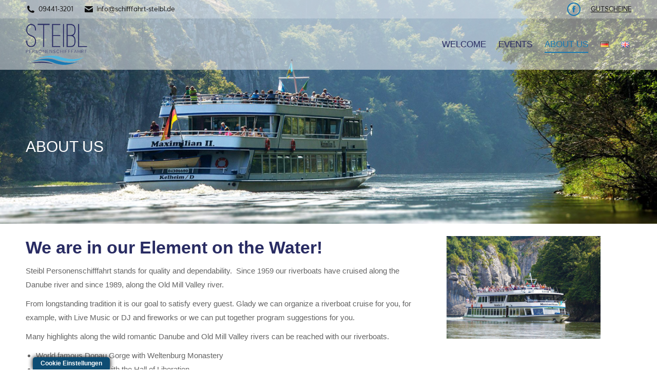

--- FILE ---
content_type: text/html
request_url: https://schifffahrt-steibl.de/en/about-us/
body_size: 16371
content:
<!DOCTYPE html>
<!--[if !(IE 6) | !(IE 7) | !(IE 8)  ]><!-->
<html dir="ltr" lang="en-GB" prefix="og: https://ogp.me/ns#" class="no-js">
<!--<![endif]-->
<head>
<meta charset="UTF-8" />
<meta name="viewport" content="width=device-width, initial-scale=1, maximum-scale=1, user-scalable=0"/>
<meta name="theme-color" content="#1979b2"/>	<link rel="profile" href="https://gmpg.org/xfn/11" />
<title>About us | Steibl Personenschifffahrt</title>
<link href="https://fonts.googleapis.com/css?family=Pacifico:100,100i,200,200i,300,300i,400,400i,500,500i,600,600i,700,700i,800,800i,900,900i" rel="stylesheet">
<!-- All in One SEO 4.9.1.1 - aioseo.com -->
<meta name="description" content="Erfahren Sie hier mehr über Steibl Personenschifffahrt und das Team." />
<meta name="robots" content="max-snippet:-1, max-image-preview:large, max-video-preview:-1" />
<meta name="google-site-verification" content="YhIOfLaBoar20HY8N9UliK8NNdZOsYj3XZh9Nr03G28" />
<link rel="canonical" href="https://schifffahrt-steibl.de/en/about-us/" />
<meta name="generator" content="All in One SEO (AIOSEO) 4.9.1.1" />
<meta property="og:locale" content="en_GB" />
<meta property="og:site_name" content="Steibl Personenschifffahrt |" />
<meta property="og:type" content="activity" />
<meta property="og:title" content="About us | Steibl Personenschifffahrt" />
<meta property="og:description" content="Erfahren Sie hier mehr über Steibl Personenschifffahrt und das Team." />
<meta property="og:url" content="https://schifffahrt-steibl.de/en/about-us/" />
<meta name="twitter:card" content="summary" />
<meta name="twitter:title" content="About us | Steibl Personenschifffahrt" />
<meta name="twitter:description" content="Erfahren Sie hier mehr über Steibl Personenschifffahrt und das Team." />
<script type="application/ld+json" class="aioseo-schema">
{"@context":"https:\/\/schema.org","@graph":[{"@type":"BreadcrumbList","@id":"https:\/\/schifffahrt-steibl.de\/en\/about-us\/#breadcrumblist","itemListElement":[{"@type":"ListItem","@id":"https:\/\/schifffahrt-steibl.de#listItem","position":1,"name":"Home","item":"https:\/\/schifffahrt-steibl.de","nextItem":{"@type":"ListItem","@id":"https:\/\/schifffahrt-steibl.de\/en\/about-us\/#listItem","name":"About us"}},{"@type":"ListItem","@id":"https:\/\/schifffahrt-steibl.de\/en\/about-us\/#listItem","position":2,"name":"About us","previousItem":{"@type":"ListItem","@id":"https:\/\/schifffahrt-steibl.de#listItem","name":"Home"}}]},{"@type":"Organization","@id":"https:\/\/schifffahrt-steibl.de\/#organization","name":"Steibl Personenschifffahrt","url":"https:\/\/schifffahrt-steibl.de\/"},{"@type":"WebPage","@id":"https:\/\/schifffahrt-steibl.de\/en\/about-us\/#webpage","url":"https:\/\/schifffahrt-steibl.de\/en\/about-us\/","name":"About us | Steibl Personenschifffahrt","description":"Erfahren Sie hier mehr \u00fcber Steibl Personenschifffahrt und das Team.","inLanguage":"en-GB","isPartOf":{"@id":"https:\/\/schifffahrt-steibl.de\/#website"},"breadcrumb":{"@id":"https:\/\/schifffahrt-steibl.de\/en\/about-us\/#breadcrumblist"},"datePublished":"2021-01-13T12:06:24+01:00","dateModified":"2021-01-18T10:12:00+01:00"},{"@type":"WebSite","@id":"https:\/\/schifffahrt-steibl.de\/#website","url":"https:\/\/schifffahrt-steibl.de\/","name":"Steibl Personenschifffahrt","inLanguage":"en-GB","publisher":{"@id":"https:\/\/schifffahrt-steibl.de\/#organization"}}]}
</script>
<!-- All in One SEO -->
<link rel="alternate" href="https://schifffahrt-steibl.de/wir-ueber-uns/" hreflang="de" />
<link rel="alternate" href="https://schifffahrt-steibl.de/en/about-us/" hreflang="en" />
<link rel='dns-prefetch' href='//cdnjs.cloudflare.com' />
<link rel="alternate" type="application/rss+xml" title="Steibl Personenschifffahrt &raquo; Feed" href="https://schifffahrt-steibl.de/en/feed/" />
<link rel="alternate" type="application/rss+xml" title="Steibl Personenschifffahrt &raquo; Comments Feed" href="https://schifffahrt-steibl.de/en/comments/feed/" />
<link rel="alternate" title="oEmbed (JSON)" type="application/json+oembed" href="https://schifffahrt-steibl.de/wp-json/oembed/1.0/embed?url=https%3A%2F%2Fschifffahrt-steibl.de%2Fen%2Fabout-us%2F&#038;lang=en" />
<link rel="alternate" title="oEmbed (XML)" type="text/xml+oembed" href="https://schifffahrt-steibl.de/wp-json/oembed/1.0/embed?url=https%3A%2F%2Fschifffahrt-steibl.de%2Fen%2Fabout-us%2F&#038;format=xml&#038;lang=en" />
<style id='wp-img-auto-sizes-contain-inline-css'>
img:is([sizes=auto i],[sizes^="auto," i]){contain-intrinsic-size:3000px 1500px}
/*# sourceURL=wp-img-auto-sizes-contain-inline-css */
</style>
<!-- <link rel='stylesheet' id='layerslider-css' href='https://schifffahrt-steibl.de/wp-content/plugins/LayerSlider/assets/static/layerslider/css/layerslider.css?ver=8.1.2' media='all' /> -->
<link rel="stylesheet" type="text/css" href="//schifffahrt-steibl.de/wp-content/cache/wpfc-minified/f5w4eqo0/h60lh.css" media="all"/>
<style id='wp-block-library-inline-css'>
:root{--wp-block-synced-color:#7a00df;--wp-block-synced-color--rgb:122,0,223;--wp-bound-block-color:var(--wp-block-synced-color);--wp-editor-canvas-background:#ddd;--wp-admin-theme-color:#007cba;--wp-admin-theme-color--rgb:0,124,186;--wp-admin-theme-color-darker-10:#006ba1;--wp-admin-theme-color-darker-10--rgb:0,107,160.5;--wp-admin-theme-color-darker-20:#005a87;--wp-admin-theme-color-darker-20--rgb:0,90,135;--wp-admin-border-width-focus:2px}@media (min-resolution:192dpi){:root{--wp-admin-border-width-focus:1.5px}}.wp-element-button{cursor:pointer}:root .has-very-light-gray-background-color{background-color:#eee}:root .has-very-dark-gray-background-color{background-color:#313131}:root .has-very-light-gray-color{color:#eee}:root .has-very-dark-gray-color{color:#313131}:root .has-vivid-green-cyan-to-vivid-cyan-blue-gradient-background{background:linear-gradient(135deg,#00d084,#0693e3)}:root .has-purple-crush-gradient-background{background:linear-gradient(135deg,#34e2e4,#4721fb 50%,#ab1dfe)}:root .has-hazy-dawn-gradient-background{background:linear-gradient(135deg,#faaca8,#dad0ec)}:root .has-subdued-olive-gradient-background{background:linear-gradient(135deg,#fafae1,#67a671)}:root .has-atomic-cream-gradient-background{background:linear-gradient(135deg,#fdd79a,#004a59)}:root .has-nightshade-gradient-background{background:linear-gradient(135deg,#330968,#31cdcf)}:root .has-midnight-gradient-background{background:linear-gradient(135deg,#020381,#2874fc)}:root{--wp--preset--font-size--normal:16px;--wp--preset--font-size--huge:42px}.has-regular-font-size{font-size:1em}.has-larger-font-size{font-size:2.625em}.has-normal-font-size{font-size:var(--wp--preset--font-size--normal)}.has-huge-font-size{font-size:var(--wp--preset--font-size--huge)}.has-text-align-center{text-align:center}.has-text-align-left{text-align:left}.has-text-align-right{text-align:right}.has-fit-text{white-space:nowrap!important}#end-resizable-editor-section{display:none}.aligncenter{clear:both}.items-justified-left{justify-content:flex-start}.items-justified-center{justify-content:center}.items-justified-right{justify-content:flex-end}.items-justified-space-between{justify-content:space-between}.screen-reader-text{border:0;clip-path:inset(50%);height:1px;margin:-1px;overflow:hidden;padding:0;position:absolute;width:1px;word-wrap:normal!important}.screen-reader-text:focus{background-color:#ddd;clip-path:none;color:#444;display:block;font-size:1em;height:auto;left:5px;line-height:normal;padding:15px 23px 14px;text-decoration:none;top:5px;width:auto;z-index:100000}html :where(.has-border-color){border-style:solid}html :where([style*=border-top-color]){border-top-style:solid}html :where([style*=border-right-color]){border-right-style:solid}html :where([style*=border-bottom-color]){border-bottom-style:solid}html :where([style*=border-left-color]){border-left-style:solid}html :where([style*=border-width]){border-style:solid}html :where([style*=border-top-width]){border-top-style:solid}html :where([style*=border-right-width]){border-right-style:solid}html :where([style*=border-bottom-width]){border-bottom-style:solid}html :where([style*=border-left-width]){border-left-style:solid}html :where(img[class*=wp-image-]){height:auto;max-width:100%}:where(figure){margin:0 0 1em}html :where(.is-position-sticky){--wp-admin--admin-bar--position-offset:var(--wp-admin--admin-bar--height,0px)}@media screen and (max-width:600px){html :where(.is-position-sticky){--wp-admin--admin-bar--position-offset:0px}}
/*# sourceURL=wp-block-library-inline-css */
</style><style id='global-styles-inline-css'>
:root{--wp--preset--aspect-ratio--square: 1;--wp--preset--aspect-ratio--4-3: 4/3;--wp--preset--aspect-ratio--3-4: 3/4;--wp--preset--aspect-ratio--3-2: 3/2;--wp--preset--aspect-ratio--2-3: 2/3;--wp--preset--aspect-ratio--16-9: 16/9;--wp--preset--aspect-ratio--9-16: 9/16;--wp--preset--color--black: #000000;--wp--preset--color--cyan-bluish-gray: #abb8c3;--wp--preset--color--white: #FFF;--wp--preset--color--pale-pink: #f78da7;--wp--preset--color--vivid-red: #cf2e2e;--wp--preset--color--luminous-vivid-orange: #ff6900;--wp--preset--color--luminous-vivid-amber: #fcb900;--wp--preset--color--light-green-cyan: #7bdcb5;--wp--preset--color--vivid-green-cyan: #00d084;--wp--preset--color--pale-cyan-blue: #8ed1fc;--wp--preset--color--vivid-cyan-blue: #0693e3;--wp--preset--color--vivid-purple: #9b51e0;--wp--preset--color--accent: #1979b2;--wp--preset--color--dark-gray: #111;--wp--preset--color--light-gray: #767676;--wp--preset--gradient--vivid-cyan-blue-to-vivid-purple: linear-gradient(135deg,rgb(6,147,227) 0%,rgb(155,81,224) 100%);--wp--preset--gradient--light-green-cyan-to-vivid-green-cyan: linear-gradient(135deg,rgb(122,220,180) 0%,rgb(0,208,130) 100%);--wp--preset--gradient--luminous-vivid-amber-to-luminous-vivid-orange: linear-gradient(135deg,rgb(252,185,0) 0%,rgb(255,105,0) 100%);--wp--preset--gradient--luminous-vivid-orange-to-vivid-red: linear-gradient(135deg,rgb(255,105,0) 0%,rgb(207,46,46) 100%);--wp--preset--gradient--very-light-gray-to-cyan-bluish-gray: linear-gradient(135deg,rgb(238,238,238) 0%,rgb(169,184,195) 100%);--wp--preset--gradient--cool-to-warm-spectrum: linear-gradient(135deg,rgb(74,234,220) 0%,rgb(151,120,209) 20%,rgb(207,42,186) 40%,rgb(238,44,130) 60%,rgb(251,105,98) 80%,rgb(254,248,76) 100%);--wp--preset--gradient--blush-light-purple: linear-gradient(135deg,rgb(255,206,236) 0%,rgb(152,150,240) 100%);--wp--preset--gradient--blush-bordeaux: linear-gradient(135deg,rgb(254,205,165) 0%,rgb(254,45,45) 50%,rgb(107,0,62) 100%);--wp--preset--gradient--luminous-dusk: linear-gradient(135deg,rgb(255,203,112) 0%,rgb(199,81,192) 50%,rgb(65,88,208) 100%);--wp--preset--gradient--pale-ocean: linear-gradient(135deg,rgb(255,245,203) 0%,rgb(182,227,212) 50%,rgb(51,167,181) 100%);--wp--preset--gradient--electric-grass: linear-gradient(135deg,rgb(202,248,128) 0%,rgb(113,206,126) 100%);--wp--preset--gradient--midnight: linear-gradient(135deg,rgb(2,3,129) 0%,rgb(40,116,252) 100%);--wp--preset--font-size--small: 13px;--wp--preset--font-size--medium: 20px;--wp--preset--font-size--large: 36px;--wp--preset--font-size--x-large: 42px;--wp--preset--spacing--20: 0.44rem;--wp--preset--spacing--30: 0.67rem;--wp--preset--spacing--40: 1rem;--wp--preset--spacing--50: 1.5rem;--wp--preset--spacing--60: 2.25rem;--wp--preset--spacing--70: 3.38rem;--wp--preset--spacing--80: 5.06rem;--wp--preset--shadow--natural: 6px 6px 9px rgba(0, 0, 0, 0.2);--wp--preset--shadow--deep: 12px 12px 50px rgba(0, 0, 0, 0.4);--wp--preset--shadow--sharp: 6px 6px 0px rgba(0, 0, 0, 0.2);--wp--preset--shadow--outlined: 6px 6px 0px -3px rgb(255, 255, 255), 6px 6px rgb(0, 0, 0);--wp--preset--shadow--crisp: 6px 6px 0px rgb(0, 0, 0);}:where(.is-layout-flex){gap: 0.5em;}:where(.is-layout-grid){gap: 0.5em;}body .is-layout-flex{display: flex;}.is-layout-flex{flex-wrap: wrap;align-items: center;}.is-layout-flex > :is(*, div){margin: 0;}body .is-layout-grid{display: grid;}.is-layout-grid > :is(*, div){margin: 0;}:where(.wp-block-columns.is-layout-flex){gap: 2em;}:where(.wp-block-columns.is-layout-grid){gap: 2em;}:where(.wp-block-post-template.is-layout-flex){gap: 1.25em;}:where(.wp-block-post-template.is-layout-grid){gap: 1.25em;}.has-black-color{color: var(--wp--preset--color--black) !important;}.has-cyan-bluish-gray-color{color: var(--wp--preset--color--cyan-bluish-gray) !important;}.has-white-color{color: var(--wp--preset--color--white) !important;}.has-pale-pink-color{color: var(--wp--preset--color--pale-pink) !important;}.has-vivid-red-color{color: var(--wp--preset--color--vivid-red) !important;}.has-luminous-vivid-orange-color{color: var(--wp--preset--color--luminous-vivid-orange) !important;}.has-luminous-vivid-amber-color{color: var(--wp--preset--color--luminous-vivid-amber) !important;}.has-light-green-cyan-color{color: var(--wp--preset--color--light-green-cyan) !important;}.has-vivid-green-cyan-color{color: var(--wp--preset--color--vivid-green-cyan) !important;}.has-pale-cyan-blue-color{color: var(--wp--preset--color--pale-cyan-blue) !important;}.has-vivid-cyan-blue-color{color: var(--wp--preset--color--vivid-cyan-blue) !important;}.has-vivid-purple-color{color: var(--wp--preset--color--vivid-purple) !important;}.has-black-background-color{background-color: var(--wp--preset--color--black) !important;}.has-cyan-bluish-gray-background-color{background-color: var(--wp--preset--color--cyan-bluish-gray) !important;}.has-white-background-color{background-color: var(--wp--preset--color--white) !important;}.has-pale-pink-background-color{background-color: var(--wp--preset--color--pale-pink) !important;}.has-vivid-red-background-color{background-color: var(--wp--preset--color--vivid-red) !important;}.has-luminous-vivid-orange-background-color{background-color: var(--wp--preset--color--luminous-vivid-orange) !important;}.has-luminous-vivid-amber-background-color{background-color: var(--wp--preset--color--luminous-vivid-amber) !important;}.has-light-green-cyan-background-color{background-color: var(--wp--preset--color--light-green-cyan) !important;}.has-vivid-green-cyan-background-color{background-color: var(--wp--preset--color--vivid-green-cyan) !important;}.has-pale-cyan-blue-background-color{background-color: var(--wp--preset--color--pale-cyan-blue) !important;}.has-vivid-cyan-blue-background-color{background-color: var(--wp--preset--color--vivid-cyan-blue) !important;}.has-vivid-purple-background-color{background-color: var(--wp--preset--color--vivid-purple) !important;}.has-black-border-color{border-color: var(--wp--preset--color--black) !important;}.has-cyan-bluish-gray-border-color{border-color: var(--wp--preset--color--cyan-bluish-gray) !important;}.has-white-border-color{border-color: var(--wp--preset--color--white) !important;}.has-pale-pink-border-color{border-color: var(--wp--preset--color--pale-pink) !important;}.has-vivid-red-border-color{border-color: var(--wp--preset--color--vivid-red) !important;}.has-luminous-vivid-orange-border-color{border-color: var(--wp--preset--color--luminous-vivid-orange) !important;}.has-luminous-vivid-amber-border-color{border-color: var(--wp--preset--color--luminous-vivid-amber) !important;}.has-light-green-cyan-border-color{border-color: var(--wp--preset--color--light-green-cyan) !important;}.has-vivid-green-cyan-border-color{border-color: var(--wp--preset--color--vivid-green-cyan) !important;}.has-pale-cyan-blue-border-color{border-color: var(--wp--preset--color--pale-cyan-blue) !important;}.has-vivid-cyan-blue-border-color{border-color: var(--wp--preset--color--vivid-cyan-blue) !important;}.has-vivid-purple-border-color{border-color: var(--wp--preset--color--vivid-purple) !important;}.has-vivid-cyan-blue-to-vivid-purple-gradient-background{background: var(--wp--preset--gradient--vivid-cyan-blue-to-vivid-purple) !important;}.has-light-green-cyan-to-vivid-green-cyan-gradient-background{background: var(--wp--preset--gradient--light-green-cyan-to-vivid-green-cyan) !important;}.has-luminous-vivid-amber-to-luminous-vivid-orange-gradient-background{background: var(--wp--preset--gradient--luminous-vivid-amber-to-luminous-vivid-orange) !important;}.has-luminous-vivid-orange-to-vivid-red-gradient-background{background: var(--wp--preset--gradient--luminous-vivid-orange-to-vivid-red) !important;}.has-very-light-gray-to-cyan-bluish-gray-gradient-background{background: var(--wp--preset--gradient--very-light-gray-to-cyan-bluish-gray) !important;}.has-cool-to-warm-spectrum-gradient-background{background: var(--wp--preset--gradient--cool-to-warm-spectrum) !important;}.has-blush-light-purple-gradient-background{background: var(--wp--preset--gradient--blush-light-purple) !important;}.has-blush-bordeaux-gradient-background{background: var(--wp--preset--gradient--blush-bordeaux) !important;}.has-luminous-dusk-gradient-background{background: var(--wp--preset--gradient--luminous-dusk) !important;}.has-pale-ocean-gradient-background{background: var(--wp--preset--gradient--pale-ocean) !important;}.has-electric-grass-gradient-background{background: var(--wp--preset--gradient--electric-grass) !important;}.has-midnight-gradient-background{background: var(--wp--preset--gradient--midnight) !important;}.has-small-font-size{font-size: var(--wp--preset--font-size--small) !important;}.has-medium-font-size{font-size: var(--wp--preset--font-size--medium) !important;}.has-large-font-size{font-size: var(--wp--preset--font-size--large) !important;}.has-x-large-font-size{font-size: var(--wp--preset--font-size--x-large) !important;}
/*# sourceURL=global-styles-inline-css */
</style>
<style id='classic-theme-styles-inline-css'>
/*! This file is auto-generated */
.wp-block-button__link{color:#fff;background-color:#32373c;border-radius:9999px;box-shadow:none;text-decoration:none;padding:calc(.667em + 2px) calc(1.333em + 2px);font-size:1.125em}.wp-block-file__button{background:#32373c;color:#fff;text-decoration:none}
/*# sourceURL=/wp-includes/css/classic-themes.min.css */
</style>
<!-- <link rel='stylesheet' id='contact-form-7-css' href='https://schifffahrt-steibl.de/wp-content/plugins/contact-form-7/includes/css/styles.css?ver=6.1.4' media='all' /> -->
<!-- <link rel='stylesheet' id='go-pricing-styles-css' href='https://schifffahrt-steibl.de/wp-content/plugins/go_pricing/assets/css/go_pricing_styles.css?ver=3.4' media='all' /> -->
<link rel="stylesheet" type="text/css" href="//schifffahrt-steibl.de/wp-content/cache/wpfc-minified/ka077fw9/h60lh.css" media="all"/>
<!-- <link rel='stylesheet' id='tp_twitter_plugin_css-css' href='https://schifffahrt-steibl.de/wp-content/plugins/recent-tweets-widget/tp_twitter_plugin.css?ver=1.0' media='screen' /> -->
<link rel="stylesheet" type="text/css" href="//schifffahrt-steibl.de/wp-content/cache/wpfc-minified/d5zjk17n/h60lh.css" media="screen"/>
<!-- <link rel='stylesheet' id='jquery_ui_style-css' href='https://schifffahrt-steibl.de/wp-content/themes/dt-the7-child/jquery-ui.css?ver=0.32' media='all' /> -->
<!-- <link rel='stylesheet' id='events_style-css' href='https://schifffahrt-steibl.de/wp-content/themes/dt-the7-child/events.css?ver=0.32' media='all' /> -->
<!-- <link rel='stylesheet' id='the7-font-css' href='https://schifffahrt-steibl.de/wp-content/themes/dt-the7/fonts/icomoon-the7-font/icomoon-the7-font.min.css?ver=14.0.1' media='all' /> -->
<!-- <link rel='stylesheet' id='the7-awesome-fonts-css' href='https://schifffahrt-steibl.de/wp-content/themes/dt-the7/fonts/FontAwesome/css/all.min.css?ver=14.0.1' media='all' /> -->
<!-- <link rel='stylesheet' id='the7-awesome-fonts-back-css' href='https://schifffahrt-steibl.de/wp-content/themes/dt-the7/fonts/FontAwesome/back-compat.min.css?ver=14.0.1' media='all' /> -->
<!-- <link rel='stylesheet' id='the7-Defaults-css' href='https://schifffahrt-steibl.de/wp-content/uploads/smile_fonts/Defaults/Defaults.css?ver=09d8a5ffd5d9abbd9df344b3c6aef500' media='all' /> -->
<!-- <link rel='stylesheet' id='the7-icomoon-feather-24x24-css' href='https://schifffahrt-steibl.de/wp-content/uploads/smile_fonts/icomoon-feather-24x24/icomoon-feather-24x24.css?ver=09d8a5ffd5d9abbd9df344b3c6aef500' media='all' /> -->
<!-- <link rel='stylesheet' id='the7-icomoon-free-social-contact-16x16-css' href='https://schifffahrt-steibl.de/wp-content/uploads/smile_fonts/icomoon-free-social-contact-16x16/icomoon-free-social-contact-16x16.css?ver=09d8a5ffd5d9abbd9df344b3c6aef500' media='all' /> -->
<!-- <link rel='stylesheet' id='js_composer_front-css' href='//schifffahrt-steibl.de/wp-content/uploads/js_composer/js_composer_front_custom.css?ver=8.7.2' media='all' /> -->
<!-- <link rel='stylesheet' id='js_composer_custom_css-css' href='//schifffahrt-steibl.de/wp-content/uploads/js_composer/custom.css?ver=8.7.2' media='all' /> -->
<!-- <link rel='stylesheet' id='dt-main-css' href='https://schifffahrt-steibl.de/wp-content/themes/dt-the7/css/main.min.css?ver=14.0.1' media='all' /> -->
<link rel="stylesheet" type="text/css" href="//schifffahrt-steibl.de/wp-content/cache/wpfc-minified/6nhco4xl/h66g3.css" media="all"/>
<style id='dt-main-inline-css'>
body #load {
display: block;
height: 100%;
overflow: hidden;
position: fixed;
width: 100%;
z-index: 9901;
opacity: 1;
visibility: visible;
transition: all .35s ease-out;
}
.load-wrap {
width: 100%;
height: 100%;
background-position: center center;
background-repeat: no-repeat;
text-align: center;
display: -ms-flexbox;
display: -ms-flex;
display: flex;
-ms-align-items: center;
-ms-flex-align: center;
align-items: center;
-ms-flex-flow: column wrap;
flex-flow: column wrap;
-ms-flex-pack: center;
-ms-justify-content: center;
justify-content: center;
}
.load-wrap > svg {
position: absolute;
top: 50%;
left: 50%;
transform: translate(-50%,-50%);
}
#load {
background: var(--the7-elementor-beautiful-loading-bg,#ffffff);
--the7-beautiful-spinner-color2: var(--the7-beautiful-spinner-color,rgba(51,51,51,0.3));
}
/*# sourceURL=dt-main-inline-css */
</style>
<!-- <link rel='stylesheet' id='the7-custom-scrollbar-css' href='https://schifffahrt-steibl.de/wp-content/themes/dt-the7/lib/custom-scrollbar/custom-scrollbar.min.css?ver=14.0.1' media='all' /> -->
<!-- <link rel='stylesheet' id='the7-wpbakery-css' href='https://schifffahrt-steibl.de/wp-content/themes/dt-the7/css/wpbakery.min.css?ver=14.0.1' media='all' /> -->
<!-- <link rel='stylesheet' id='the7-core-css' href='https://schifffahrt-steibl.de/wp-content/plugins/dt-the7-core/assets/css/post-type.min.css?ver=2.7.12' media='all' /> -->
<!-- <link rel='stylesheet' id='the7-css-vars-css' href='https://schifffahrt-steibl.de/wp-content/uploads/the7-css/css-vars.css?ver=51bb2ff870c4' media='all' /> -->
<!-- <link rel='stylesheet' id='dt-custom-css' href='https://schifffahrt-steibl.de/wp-content/uploads/the7-css/custom.css?ver=51bb2ff870c4' media='all' /> -->
<!-- <link rel='stylesheet' id='dt-media-css' href='https://schifffahrt-steibl.de/wp-content/uploads/the7-css/media.css?ver=51bb2ff870c4' media='all' /> -->
<!-- <link rel='stylesheet' id='the7-mega-menu-css' href='https://schifffahrt-steibl.de/wp-content/uploads/the7-css/mega-menu.css?ver=51bb2ff870c4' media='all' /> -->
<!-- <link rel='stylesheet' id='the7-elements-css' href='https://schifffahrt-steibl.de/wp-content/uploads/the7-css/post-type-dynamic.css?ver=51bb2ff870c4' media='all' /> -->
<!-- <link rel='stylesheet' id='style-css' href='https://schifffahrt-steibl.de/wp-content/themes/dt-the7-child/style.css?ver=14.0.1' media='all' /> -->
<link rel="stylesheet" type="text/css" href="//schifffahrt-steibl.de/wp-content/cache/wpfc-minified/qw5jlgmq/h60lh.css" media="all"/>
<script src='//schifffahrt-steibl.de/wp-content/cache/wpfc-minified/ehnbihe0/h60lh.js' type="text/javascript"></script>
<!-- <script src="https://schifffahrt-steibl.de/wp-includes/js/jquery/jquery.min.js?ver=3.7.1" id="jquery-core-js"></script> -->
<!-- <script src="https://schifffahrt-steibl.de/wp-includes/js/jquery/jquery-migrate.min.js?ver=3.4.1" id="jquery-migrate-js"></script> -->
<script id="layerslider-utils-js-extra">
var LS_Meta = {"v":"8.1.2","fixGSAP":"1"};
//# sourceURL=layerslider-utils-js-extra
</script>
<script src='//schifffahrt-steibl.de/wp-content/cache/wpfc-minified/rre2fcc/h60lh.js' type="text/javascript"></script>
<!-- <script src="https://schifffahrt-steibl.de/wp-content/plugins/LayerSlider/assets/static/layerslider/js/layerslider.utils.js?ver=8.1.2" id="layerslider-utils-js"></script> -->
<!-- <script src="https://schifffahrt-steibl.de/wp-content/plugins/LayerSlider/assets/static/layerslider/js/layerslider.kreaturamedia.jquery.js?ver=8.1.2" id="layerslider-js"></script> -->
<!-- <script src="https://schifffahrt-steibl.de/wp-content/plugins/LayerSlider/assets/static/layerslider/js/layerslider.transitions.js?ver=8.1.2" id="layerslider-transitions-js"></script> -->
<script id="gw-tweenmax-js-before">
var oldGS=window.GreenSockGlobals,oldGSQueue=window._gsQueue,oldGSDefine=window._gsDefine;window._gsDefine=null;delete(window._gsDefine);var gwGS=window.GreenSockGlobals={};
//# sourceURL=gw-tweenmax-js-before
</script>
<script src="https://cdnjs.cloudflare.com/ajax/libs/gsap/1.11.2/TweenMax.min.js" id="gw-tweenmax-js"></script>
<script id="gw-tweenmax-js-after">
try{window.GreenSockGlobals=null;window._gsQueue=null;window._gsDefine=null;delete(window.GreenSockGlobals);delete(window._gsQueue);delete(window._gsDefine);window.GreenSockGlobals=oldGS;window._gsQueue=oldGSQueue;window._gsDefine=oldGSDefine;}catch(e){}
//# sourceURL=gw-tweenmax-js-after
</script>
<script src='//schifffahrt-steibl.de/wp-content/cache/wpfc-minified/d3olr0kg/h9nfl.js' type="text/javascript"></script>
<!-- <script src="//schifffahrt-steibl.de/wp-content/plugins/revslider/sr6/assets/js/rbtools.min.js?ver=6.7.38" async id="tp-tools-js"></script> -->
<!-- <script src="//schifffahrt-steibl.de/wp-content/plugins/revslider/sr6/assets/js/rs6.min.js?ver=6.7.38" async id="revmin-js"></script> -->
<script id="dt-above-fold-js-extra">
var dtLocal = {"themeUrl":"https://schifffahrt-steibl.de/wp-content/themes/dt-the7","passText":"To view this protected post, enter the password below:","moreButtonText":{"loading":"Loading...","loadMore":"Load more"},"postID":"4272","ajaxurl":"https://schifffahrt-steibl.de/wp-admin/admin-ajax.php","REST":{"baseUrl":"https://schifffahrt-steibl.de/wp-json/the7/v1","endpoints":{"sendMail":"/send-mail"}},"contactMessages":{"required":"One or more fields have an error. Please check and try again.","terms":"Please accept the privacy policy.","fillTheCaptchaError":"Please, fill the captcha."},"captchaSiteKey":"","ajaxNonce":"981f494bda","pageData":{"type":"page","template":"page","layout":null},"themeSettings":{"smoothScroll":"off","lazyLoading":false,"desktopHeader":{"height":100},"ToggleCaptionEnabled":"disabled","ToggleCaption":"Navigation","floatingHeader":{"showAfter":150,"showMenu":true,"height":60,"logo":{"showLogo":true,"html":"\u003Cimg class=\" preload-me\" src=\"https://schifffahrt-steibl.de/wp-content/uploads/2018/04/Steibl_Logo_w80.png\" srcset=\"https://schifffahrt-steibl.de/wp-content/uploads/2018/04/Steibl_Logo_w80.png 80w, https://schifffahrt-steibl.de/wp-content/uploads/2018/04/Steibl_Logo_w120.png 120w\" width=\"80\" height=\"57\"   sizes=\"80px\" alt=\"Steibl Personenschifffahrt\" /\u003E","url":"https://schifffahrt-steibl.de/en/home/"}},"topLine":{"floatingTopLine":{"logo":{"showLogo":false,"html":""}}},"mobileHeader":{"firstSwitchPoint":1070,"secondSwitchPoint":778,"firstSwitchPointHeight":60,"secondSwitchPointHeight":60,"mobileToggleCaptionEnabled":"disabled","mobileToggleCaption":"Menu"},"stickyMobileHeaderFirstSwitch":{"logo":{"html":"\u003Cimg class=\" preload-me\" src=\"https://schifffahrt-steibl.de/wp-content/uploads/2018/04/Steibl_Logo_60.png\" srcset=\"https://schifffahrt-steibl.de/wp-content/uploads/2018/04/Steibl_Logo_60.png 60w, https://schifffahrt-steibl.de/wp-content/uploads/2018/04/Steibl_Logo_120.png 120w\" width=\"60\" height=\"43\"   sizes=\"60px\" alt=\"Steibl Personenschifffahrt\" /\u003E"}},"stickyMobileHeaderSecondSwitch":{"logo":{"html":"\u003Cimg class=\" preload-me\" src=\"https://schifffahrt-steibl.de/wp-content/uploads/2018/04/Steibl_Logo_60.png\" srcset=\"https://schifffahrt-steibl.de/wp-content/uploads/2018/04/Steibl_Logo_60.png 60w, https://schifffahrt-steibl.de/wp-content/uploads/2018/04/Steibl_Logo_120.png 120w\" width=\"60\" height=\"43\"   sizes=\"60px\" alt=\"Steibl Personenschifffahrt\" /\u003E"}},"sidebar":{"switchPoint":990},"boxedWidth":"1340px"},"VCMobileScreenWidth":"778"};
var dtShare = {"shareButtonText":{"facebook":"Share on Facebook","twitter":"Share on X","pinterest":"Pin it","linkedin":"Share on Linkedin","whatsapp":"Share on Whatsapp"},"overlayOpacity":"85"};
//# sourceURL=dt-above-fold-js-extra
</script>
<script src='//schifffahrt-steibl.de/wp-content/cache/wpfc-minified/qhva0462/h60lh.js' type="text/javascript"></script>
<!-- <script src="https://schifffahrt-steibl.de/wp-content/themes/dt-the7/js/above-the-fold.min.js?ver=14.0.1" id="dt-above-fold-js"></script> -->
<script></script><meta name="generator" content="Powered by LayerSlider 8.1.2 - Build Heros, Sliders, and Popups. Create Animations and Beautiful, Rich Web Content as Easy as Never Before on WordPress." />
<!-- LayerSlider updates and docs at: https://layerslider.com -->
<link rel="https://api.w.org/" href="https://schifffahrt-steibl.de/wp-json/" /><link rel="alternate" title="JSON" type="application/json" href="https://schifffahrt-steibl.de/wp-json/wp/v2/pages/4272" /><meta name="generator" content="Powered by WPBakery Page Builder - drag and drop page builder for WordPress."/>
<meta name="generator" content="Powered by Slider Revolution 6.7.38 - responsive, Mobile-Friendly Slider Plugin for WordPress with comfortable drag and drop interface." />
<script type="text/javascript" id="the7-loader-script">
document.addEventListener("DOMContentLoaded", function(event) {
var load = document.getElementById("load");
if(!load.classList.contains('loader-removed')){
var removeLoading = setTimeout(function() {
load.className += " loader-removed";
}, 300);
}
});
</script>
<link rel="icon" href="https://schifffahrt-steibl.de/wp-content/uploads/2018/05/steibl_logo_16i.gif" type="image/gif" sizes="16x16"/><link rel="icon" href="https://schifffahrt-steibl.de/wp-content/uploads/2018/05/steibl_logo_32i.gif" type="image/gif" sizes="32x32"/><link rel="apple-touch-icon" sizes="120x120" href="https://schifffahrt-steibl.de/wp-content/uploads/2018/04/Steibl_Logo_120.png"><link rel="apple-touch-icon" sizes="152x152" href="https://schifffahrt-steibl.de/wp-content/uploads/2018/04/Steibl_Logo_160.png"><script>function setREVStartSize(e){
//window.requestAnimationFrame(function() {
window.RSIW = window.RSIW===undefined ? window.innerWidth : window.RSIW;
window.RSIH = window.RSIH===undefined ? window.innerHeight : window.RSIH;
try {
var pw = document.getElementById(e.c).parentNode.offsetWidth,
newh;
pw = pw===0 || isNaN(pw) || (e.l=="fullwidth" || e.layout=="fullwidth") ? window.RSIW : pw;
e.tabw = e.tabw===undefined ? 0 : parseInt(e.tabw);
e.thumbw = e.thumbw===undefined ? 0 : parseInt(e.thumbw);
e.tabh = e.tabh===undefined ? 0 : parseInt(e.tabh);
e.thumbh = e.thumbh===undefined ? 0 : parseInt(e.thumbh);
e.tabhide = e.tabhide===undefined ? 0 : parseInt(e.tabhide);
e.thumbhide = e.thumbhide===undefined ? 0 : parseInt(e.thumbhide);
e.mh = e.mh===undefined || e.mh=="" || e.mh==="auto" ? 0 : parseInt(e.mh,0);
if(e.layout==="fullscreen" || e.l==="fullscreen")
newh = Math.max(e.mh,window.RSIH);
else{
e.gw = Array.isArray(e.gw) ? e.gw : [e.gw];
for (var i in e.rl) if (e.gw[i]===undefined || e.gw[i]===0) e.gw[i] = e.gw[i-1];
e.gh = e.el===undefined || e.el==="" || (Array.isArray(e.el) && e.el.length==0)? e.gh : e.el;
e.gh = Array.isArray(e.gh) ? e.gh : [e.gh];
for (var i in e.rl) if (e.gh[i]===undefined || e.gh[i]===0) e.gh[i] = e.gh[i-1];
var nl = new Array(e.rl.length),
ix = 0,
sl;
e.tabw = e.tabhide>=pw ? 0 : e.tabw;
e.thumbw = e.thumbhide>=pw ? 0 : e.thumbw;
e.tabh = e.tabhide>=pw ? 0 : e.tabh;
e.thumbh = e.thumbhide>=pw ? 0 : e.thumbh;
for (var i in e.rl) nl[i] = e.rl[i]<window.RSIW ? 0 : e.rl[i];
sl = nl[0];
for (var i in nl) if (sl>nl[i] && nl[i]>0) { sl = nl[i]; ix=i;}
var m = pw>(e.gw[ix]+e.tabw+e.thumbw) ? 1 : (pw-(e.tabw+e.thumbw)) / (e.gw[ix]);
newh =  (e.gh[ix] * m) + (e.tabh + e.thumbh);
}
var el = document.getElementById(e.c);
if (el!==null && el) el.style.height = newh+"px";
el = document.getElementById(e.c+"_wrapper");
if (el!==null && el) {
el.style.height = newh+"px";
el.style.display = "block";
}
} catch(e){
console.log("Failure at Presize of Slider:" + e)
}
//});
};</script>
<style id="wp-custom-css">
.hochwasser {
color: #ffffff;
text-align: center;
}
.meldung h1 {
color: #ffffff;
}
.buchung {
background: #1979b2;
color: #ffffff;
border-radius: 5px;
padding: 5px 8px;
text-decoration: none;
}
.buchung:hover {
background: #292c63;
color: #ffffff;
}
.rand {
padding: 0 0 5px 0;
}
/* Veranstaltungen */
.eventdiv {
border: 1px solid #ddd;
border-radius: 5px;
padding: 10px 20px 20px 20px;
margin: 0 0 30px 0;
background: #f8f8f8;
}
.eventtable {
width: 100%;
margin: 10px 0;
}
.eventtable tr {
border: 1px solid #ccc;
}
.eventtable td {
padding: 3px 8px !important;
font-size: 14px !important;
}
.eventbild {
width: 100%;
margin: 0 0 20px 0;
}
.vorschaubild {
float: right;
height: 140px;
width: 220px;
margin: 10px 0 0 0;
overflow: hidden;
border-radius: 5px;
}
.vorschaubild img {
object-fit: cover;
height: auto;
width: 100%;
}
/* Style the buttons that are used to open and close the accordion panel */
.eventaccordion {
cursor: pointer;
transition: 0.4s;
background: #1979b2;
color: #ffffff;
border-radius: 5px;
Padding: 5px 8px;
text-decoration: none;
}
.eventactive, .eventaccordion:hover {
background-color: #292c63;
color: #ffffff;
border-radius: 5px;
Padding: 5px 8px;
text-decoration: none;
}
/* Style the accordion panel. Note: hidden by default */
.eventpanel {
display: none;
overflow: hidden;
padding: 30px 0 0 0;
}
</style>
<noscript><style> .wpb_animate_when_almost_visible { opacity: 1; }</style></noscript><script>
// Set to the same value as the web property used on the site
var gaProperty = 'UA-114390851-1';
// Disable tracking if the opt-out cookie exists.
var disableStr = 'ga-disable-' + gaProperty;
if (document.cookie.indexOf(disableStr + '=true') > -1) {
window[disableStr] = true;
}
// Opt-out function
function gaOptout() {
document.cookie = disableStr + '=true; expires=Thu, 31 Dec 2099 23:59:59 UTC; path=/';
window[disableStr] = true;
}
</script>
<!-- Global site tag (gtag.js) - Google Analytics -->
<script async src="https://schifffahrt-steibl.de/wp-content/plugins/smart-cookie-kit/res/empty.js" data-blocked="https://www.googletagmanager.com/gtag/js?id=UA-114390851-1" data-sck_type="2" data-sck_unlock="statistics" data-sck_ref="Google Analytics GTAG" data-sck_index="1" class="BlockedBySmartCookieKit"></script>
<script>
window.dataLayer = window.dataLayer || [];
function gtag(){dataLayer.push(arguments);}
gtag('js', new Date());
gtag('config', 'UA-114390851-1', { 'anonymize_ip': true });
</script>
<style id='the7-custom-inline-css' type='text/css'>
@font-face {
font-family: 'larke_neueregular';
src: url('/wp-content/uploads/fonts/Larke_Neue_Regular.woff') format('woff'), 
url('/wp-content/uploads/fonts/Larke_Neue_Regular.ttf') format('truetype');
font-weight: normal;
font-style: normal;
}
@font-face {
font-family: 'larke_neuebold';
src: url('/wp-content/uploads/fonts/Larke_Neue_Bold.woff') format('woff'),
url('/wp-content/uploads/fonts/Larke_Neue_Bold.ttf') format('truetype');
font-weight: normal;
font-style: normal;
}
</style>
<style type="text/css">.BlockedBySmartCookieKit{display:none !important;}#SCK .SCK_Banner{display:none;}#SCK .SCK_Banner.visible{display:block;}.BlockedForCookiePreferences{background-color:#f6f6f6;border:1px solid #c9cccb;margin:1em;padding:2em;color:black;}#SCK .SCK_BannerContainer{background-color:#fff;position:fixed;padding:2em;bottom:1em;height:auto;width:94%;left:3%;z-index:99999999;box-shadow:0 0 10px #000;box-sizing:border-box;max-height:calc(100vh - 2em);overflow:scroll;}#SCK #SCK_BannerTextContainer{display:block;}#SCK #SCK_BannerActions{display:block;line-height:1.2em;margin-top:2em;position:relative;}#SCK #SCK_BannerActionsContainer{display:block;text-align:right;float:right;}#SCK .SCK_Accept{cursor:pointer;padding:10px 40px;height:auto;width:auto;line-height:initial;border:none;border-radius:0;background-color:#0e4d73;background-image:none;color:#fff;text-shadow:none;text-transform:uppercase;font-weight:bold;transition:.2s;margin-bottom:0;float:right;}#SCK .SCK_Accept:hover{background-color:#1979b2;text-shadow:0 0 1px #000}#SCK .SCK_Close{float:right;padding:10px 0;margin-right:30px;}#SCK #SCK_MinimizedBanner .SCK_Open{background-color:#0e4d73;background-image:none;color:#fff;text-shadow:none;font-weight:bold;transition:.2s;position:fixed;padding:5px 15px;bottom:0;height:auto;width:auto;left:5%;z-index:99999999;box-shadow:0 0 10px #000;border:none;border-top-left-radius:5px;border-top-right-radius:5px;font-size:12px;line-height:initial;cursor:pointer;}#SCK #SCK_MinimizedBanner .SCK_Open:hover{background-color:#1979b2;text-shadow:0 0 1px #000}@media(min-width:768px){#SCK #SCK_BannerTextContainer{float:left;width:75%;}#SCK #SCK_BannerActions{position:absolute;bottom:2em;right:2em;}#SCK .SCK_Accept{float:none;margin-bottom:15px;display:block;}#SCK .SCK_Close{float:none;padding:0;margin-right:0;}}@media(min-width:1000px){#SCK .SCK_BannerContainer{width:1000px;left:50%;margin-left:-500px;}}</style><!-- <link rel='stylesheet' id='rs-plugin-settings-css' href='//schifffahrt-steibl.de/wp-content/plugins/revslider/sr6/assets/css/rs6.css?ver=6.7.38' media='all' /> -->
<link rel="stylesheet" type="text/css" href="//schifffahrt-steibl.de/wp-content/cache/wpfc-minified/22olrtq6/h9nfl.css" media="all"/>
<style id='rs-plugin-settings-inline-css'>
#rs-demo-id {}
/*# sourceURL=rs-plugin-settings-inline-css */
</style>
</head>
<body data-rsssl=1 id="the7-body" class="wp-singular page-template-default page page-id-4272 wp-embed-responsive wp-theme-dt-the7 wp-child-theme-dt-the7-child the7-core-ver-2.7.12 transparent fancy-header-on dt-responsive-on right-mobile-menu-close-icon ouside-menu-close-icon mobile-hamburger-close-bg-enable mobile-hamburger-close-bg-hover-enable  fade-medium-mobile-menu-close-icon fade-medium-menu-close-icon srcset-enabled btn-flat custom-btn-color custom-btn-hover-color phantom-slide phantom-shadow-decoration phantom-custom-logo-on sticky-mobile-header top-header first-switch-logo-left first-switch-menu-right second-switch-logo-left second-switch-menu-right right-mobile-menu layzr-loading-on popup-message-style the7-ver-14.0.1 dt-fa-compatibility wpb-js-composer js-comp-ver-8.7.2 vc_responsive">
<!-- The7 14.0.1 -->
<div id="load" class="spinner-loader">
<div class="load-wrap"><style type="text/css">
[class*="the7-spinner-animate-"]{
animation: spinner-animation 1s cubic-bezier(1,1,1,1) infinite;
x:46.5px;
y:40px;
width:7px;
height:20px;
fill:var(--the7-beautiful-spinner-color2);
opacity: 0.2;
}
.the7-spinner-animate-2{
animation-delay: 0.083s;
}
.the7-spinner-animate-3{
animation-delay: 0.166s;
}
.the7-spinner-animate-4{
animation-delay: 0.25s;
}
.the7-spinner-animate-5{
animation-delay: 0.33s;
}
.the7-spinner-animate-6{
animation-delay: 0.416s;
}
.the7-spinner-animate-7{
animation-delay: 0.5s;
}
.the7-spinner-animate-8{
animation-delay: 0.58s;
}
.the7-spinner-animate-9{
animation-delay: 0.666s;
}
.the7-spinner-animate-10{
animation-delay: 0.75s;
}
.the7-spinner-animate-11{
animation-delay: 0.83s;
}
.the7-spinner-animate-12{
animation-delay: 0.916s;
}
@keyframes spinner-animation{
from {
opacity: 1;
}
to{
opacity: 0;
}
}
</style>
<svg width="75px" height="75px" xmlns="http://www.w3.org/2000/svg" viewbox="0 0 100 100" preserveaspectratio="xMidYMid">
<rect class="the7-spinner-animate-1" rx="5" ry="5" transform="rotate(0 50 50) translate(0 -30)"></rect>
<rect class="the7-spinner-animate-2" rx="5" ry="5" transform="rotate(30 50 50) translate(0 -30)"></rect>
<rect class="the7-spinner-animate-3" rx="5" ry="5" transform="rotate(60 50 50) translate(0 -30)"></rect>
<rect class="the7-spinner-animate-4" rx="5" ry="5" transform="rotate(90 50 50) translate(0 -30)"></rect>
<rect class="the7-spinner-animate-5" rx="5" ry="5" transform="rotate(120 50 50) translate(0 -30)"></rect>
<rect class="the7-spinner-animate-6" rx="5" ry="5" transform="rotate(150 50 50) translate(0 -30)"></rect>
<rect class="the7-spinner-animate-7" rx="5" ry="5" transform="rotate(180 50 50) translate(0 -30)"></rect>
<rect class="the7-spinner-animate-8" rx="5" ry="5" transform="rotate(210 50 50) translate(0 -30)"></rect>
<rect class="the7-spinner-animate-9" rx="5" ry="5" transform="rotate(240 50 50) translate(0 -30)"></rect>
<rect class="the7-spinner-animate-10" rx="5" ry="5" transform="rotate(270 50 50) translate(0 -30)"></rect>
<rect class="the7-spinner-animate-11" rx="5" ry="5" transform="rotate(300 50 50) translate(0 -30)"></rect>
<rect class="the7-spinner-animate-12" rx="5" ry="5" transform="rotate(330 50 50) translate(0 -30)"></rect>
</svg></div>
</div>
<div id="page" >
<a class="skip-link screen-reader-text" href="#content">Skip to content</a>
<div class="masthead inline-header right widgets full-height shadow-mobile-header-decoration small-mobile-menu-icon show-sub-menu-on-hover"  style="background-color: rgba(255,255,255,0.5);">
<div class="top-bar top-bar-line-hide">
<div class="top-bar-bg"  style="background-color: rgba(255,255,255,0.25);"></div>
<div class="left-widgets mini-widgets"><span class="mini-contacts phone show-on-desktop in-menu-first-switch in-menu-second-switch"><i class="fa-fw the7-mw-icon-phone-bold"></i>09441-3201</span><span class="mini-contacts email show-on-desktop in-menu-first-switch in-menu-second-switch"><i class="fa-fw the7-mw-icon-mail-bold"></i>info@schifffahrt-steibl.de</span></div><div class="right-widgets mini-widgets"><div class="soc-ico show-on-desktop in-menu-first-switch in-menu-second-switch disabled-bg accent-border border-on hover-accent-bg hover-disabled-border  hover-border-off"><a title="Facebook page opens in new window" href="https://www.facebook.com/Steibl-Personenschifffahrt-Kelheim-GmbH-145412262190462/?fref=ts" target="_blank" class="facebook"><span class="soc-font-icon"></span><span class="screen-reader-text">Facebook page opens in new window</span></a></div><div class="text-area show-on-desktop near-logo-first-switch in-menu-second-switch"><p><a href="/verschenken-sie-uns">GUTSCHEINE</a></p>
</div></div></div>
<header class="header-bar" role="banner">
<div class="branding">
<div id="site-title" class="assistive-text">Steibl Personenschifffahrt</div>
<div id="site-description" class="assistive-text"></div>
<a class="" href="https://schifffahrt-steibl.de/en/home/"><img class="preload-me" src="https://schifffahrt-steibl.de/wp-content/uploads/2018/04/Steibl_Logo_120.png" srcset="https://schifffahrt-steibl.de/wp-content/uploads/2018/04/Steibl_Logo_120.png 120w, https://schifffahrt-steibl.de/wp-content/uploads/2018/04/Steibl_Logo_160.png 160w" width="120" height="85"   sizes="120px" alt="Steibl Personenschifffahrt" /></a></div>
<ul id="primary-menu" class="main-nav underline-decoration upwards-line outside-item-remove-margin"><li class="menu-item menu-item-type-post_type menu-item-object-page menu-item-home menu-item-4266 first depth-0"><a href='https://schifffahrt-steibl.de/en/home/' data-level='1'><span class="menu-item-text"><span class="menu-text">WELCOME</span></span></a></li> <li class="menu-item menu-item-type-custom menu-item-object-custom menu-item-has-children menu-item-4300 has-children depth-0"><a class='not-clickable-item' data-level='1' aria-haspopup='true' aria-expanded='false'><span class="menu-item-text"><span class="menu-text">EVENTS</span></span></a><ul class="sub-nav hover-style-bg level-arrows-on" role="group"><li class="menu-item menu-item-type-custom menu-item-object-custom menu-item-has-children menu-item-4301 first has-children depth-1"><a class='not-clickable-item' data-level='2' aria-haspopup='true' aria-expanded='false'><span class="menu-item-text"><span class="menu-text">EVENT LOCATION</span></span></a><ul class="sub-nav hover-style-bg level-arrows-on" role="group"><li class="menu-item menu-item-type-post_type menu-item-object-page menu-item-4304 first depth-2"><a href='https://schifffahrt-steibl.de/en/?page_id=4302' data-level='3'><span class="menu-item-text"><span class="menu-text">Event Location Ingolstadt</span></span></a></li> <li class="menu-item menu-item-type-post_type menu-item-object-page menu-item-4307 depth-2"><a href='https://schifffahrt-steibl.de/en/event-location-regensburg/' data-level='3'><span class="menu-item-text"><span class="menu-text">Event Location Regensburg</span></span></a></li> </ul></li> <li class="menu-item menu-item-type-post_type menu-item-object-page menu-item-4258 depth-1"><a href='https://schifffahrt-steibl.de/en/all-events-at-a-glance/' data-level='2'><span class="menu-item-text"><span class="menu-text">EVENTS OVERVIEW</span></span></a></li> <li class="menu-item menu-item-type-post_type menu-item-object-page menu-item-has-children menu-item-4374 has-children depth-1"><a href='https://schifffahrt-steibl.de/smorgasbord-cruise/' class='not-clickable-item' data-level='2' aria-haspopup='true' aria-expanded='false'><span class="menu-item-text"><span class="menu-text">Smorgasbord Cruise</span></span></a><ul class="sub-nav hover-style-bg level-arrows-on" role="group"><li class="menu-item menu-item-type-post_type menu-item-object-page menu-item-4375 first depth-2"><a href='https://schifffahrt-steibl.de/smorgasbord-cruise-to-the-regensburg-fair/' data-level='3'><span class="menu-item-text"><span class="menu-text">Smorgasbord Cruise to the Regensburg Fair</span></span></a></li> <li class="menu-item menu-item-type-post_type menu-item-object-page menu-item-4376 depth-2"><a href='https://schifffahrt-steibl.de/thanksgiving-cruise/' data-level='3'><span class="menu-item-text"><span class="menu-text">Thanksgiving Cruise</span></span></a></li> <li class="menu-item menu-item-type-post_type menu-item-object-page menu-item-4378 depth-2"><a href='https://schifffahrt-steibl.de/smorgasbord-cruise-with-savoury-roast-goose/' data-level='3'><span class="menu-item-text"><span class="menu-text">Smorgasbord Cruise with savoury roast Goose</span></span></a></li> <li class="menu-item menu-item-type-post_type menu-item-object-page menu-item-4377 depth-2"><a href='https://schifffahrt-steibl.de/seasons-greetings-cruise/' data-level='3'><span class="menu-item-text"><span class="menu-text">Season’s Greetings Cruise</span></span></a></li> </ul></li> <li class="menu-item menu-item-type-post_type menu-item-object-page menu-item-4219 depth-1"><a href='https://schifffahrt-steibl.de/en/christmas-party-cruise-on-the-danube-river/' data-level='2'><span class="menu-item-text"><span class="menu-text">Christmas Party Cruise on the Danube River</span></span></a></li> </ul></li> <li class="menu-item menu-item-type-custom menu-item-object-custom current-menu-ancestor current-menu-parent menu-item-has-children menu-item-4308 act has-children depth-0"><a class='not-clickable-item' data-level='1' aria-haspopup='true' aria-expanded='false'><span class="menu-item-text"><span class="menu-text">ABOUT US</span></span></a><ul class="sub-nav hover-style-bg level-arrows-on" role="group"><li class="menu-item menu-item-type-post_type menu-item-object-page current-menu-item page_item page-item-4272 current_page_item menu-item-4274 act first depth-1"><a href='https://schifffahrt-steibl.de/en/about-us/' data-level='2'><span class="menu-item-text"><span class="menu-text">About us</span></span></a></li> <li class="menu-item menu-item-type-post_type menu-item-object-page menu-item-4277 depth-1"><a href='https://schifffahrt-steibl.de/en/our-image-film/' data-level='2'><span class="menu-item-text"><span class="menu-text">Our image film</span></span></a></li> <li class="menu-item menu-item-type-post_type menu-item-object-page menu-item-4280 depth-1"><a href='https://schifffahrt-steibl.de/en/our-ship-ms-maximilian-ii/' data-level='2'><span class="menu-item-text"><span class="menu-text">MS Maximilian II.</span></span></a></li> <li class="menu-item menu-item-type-post_type menu-item-object-page menu-item-4283 depth-1"><a href='https://schifffahrt-steibl.de/en/ms-ludwig-the-kelheimer-riverboat/' data-level='2'><span class="menu-item-text"><span class="menu-text">MS Ludwig</span></span></a></li> <li class="menu-item menu-item-type-post_type menu-item-object-page menu-item-4289 depth-1"><a href='https://schifffahrt-steibl.de/en/job-opportunities/' data-level='2'><span class="menu-item-text"><span class="menu-text">Job Opportunities</span></span></a></li> <li class="menu-item menu-item-type-post_type menu-item-object-page menu-item-4292 depth-1"><a href='https://schifffahrt-steibl.de/en/media-aria-media-material-to-download/' data-level='2'><span class="menu-item-text"><span class="menu-text">Press &#038; Media</span></span></a></li> <li class="menu-item menu-item-type-post_type menu-item-object-page menu-item-4295 depth-1"><a href='https://schifffahrt-steibl.de/en/inquiry-to-steible-pesonenschifffahrt/' data-level='2'><span class="menu-item-text"><span class="menu-text">Inquiries</span></span></a></li> <li class="menu-item menu-item-type-post_type menu-item-object-page menu-item-4299 depth-1"><a href='https://schifffahrt-steibl.de/en/imprint-steibl-personenschifffahrt/' data-level='2'><span class="menu-item-text"><span class="menu-text">Imprint</span></span></a></li> </ul></li> <li class="lang-item lang-item-28 lang-item-de lang-item-first menu-item menu-item-type-custom menu-item-object-custom menu-item-4220-de depth-0"><a href='https://schifffahrt-steibl.de/wir-ueber-uns/' data-level='1' hreflang='de-DE' lang='de-DE'><span class="menu-item-text"><span class="menu-text"><img src="[data-uri]" alt="Deutsch" width="16" height="11" style="width: 16px; height: 11px;" /></span></span></a></li> <li class="lang-item lang-item-36 lang-item-en current-lang menu-item menu-item-type-custom menu-item-object-custom menu-item-4220-en depth-0"><a href='https://schifffahrt-steibl.de/en/about-us/' data-level='1' hreflang='en-GB' lang='en-GB'><span class="menu-item-text"><span class="menu-text"><img src="[data-uri]" alt="English" width="16" height="11" style="width: 16px; height: 11px;" /></span></span></a></li> </ul>
</header>
</div>
<div role="navigation" aria-label="Main Menu" class="dt-mobile-header mobile-menu-show-divider">
<div class="dt-close-mobile-menu-icon" aria-label="Close" role="button" tabindex="0"><div class="close-line-wrap"><span class="close-line"></span><span class="close-line"></span><span class="close-line"></span></div></div>	<ul id="mobile-menu" class="mobile-main-nav">
<li class="menu-item menu-item-type-post_type menu-item-object-page menu-item-home menu-item-4266 first depth-0"><a href='https://schifffahrt-steibl.de/en/home/' data-level='1'><span class="menu-item-text"><span class="menu-text">WELCOME</span></span></a></li> <li class="menu-item menu-item-type-custom menu-item-object-custom menu-item-has-children menu-item-4300 has-children depth-0"><a class='not-clickable-item' data-level='1' aria-haspopup='true' aria-expanded='false'><span class="menu-item-text"><span class="menu-text">EVENTS</span></span></a><ul class="sub-nav hover-style-bg level-arrows-on" role="group"><li class="menu-item menu-item-type-custom menu-item-object-custom menu-item-has-children menu-item-4301 first has-children depth-1"><a class='not-clickable-item' data-level='2' aria-haspopup='true' aria-expanded='false'><span class="menu-item-text"><span class="menu-text">EVENT LOCATION</span></span></a><ul class="sub-nav hover-style-bg level-arrows-on" role="group"><li class="menu-item menu-item-type-post_type menu-item-object-page menu-item-4304 first depth-2"><a href='https://schifffahrt-steibl.de/en/?page_id=4302' data-level='3'><span class="menu-item-text"><span class="menu-text">Event Location Ingolstadt</span></span></a></li> <li class="menu-item menu-item-type-post_type menu-item-object-page menu-item-4307 depth-2"><a href='https://schifffahrt-steibl.de/en/event-location-regensburg/' data-level='3'><span class="menu-item-text"><span class="menu-text">Event Location Regensburg</span></span></a></li> </ul></li> <li class="menu-item menu-item-type-post_type menu-item-object-page menu-item-4258 depth-1"><a href='https://schifffahrt-steibl.de/en/all-events-at-a-glance/' data-level='2'><span class="menu-item-text"><span class="menu-text">EVENTS OVERVIEW</span></span></a></li> <li class="menu-item menu-item-type-post_type menu-item-object-page menu-item-has-children menu-item-4374 has-children depth-1"><a href='https://schifffahrt-steibl.de/smorgasbord-cruise/' class='not-clickable-item' data-level='2' aria-haspopup='true' aria-expanded='false'><span class="menu-item-text"><span class="menu-text">Smorgasbord Cruise</span></span></a><ul class="sub-nav hover-style-bg level-arrows-on" role="group"><li class="menu-item menu-item-type-post_type menu-item-object-page menu-item-4375 first depth-2"><a href='https://schifffahrt-steibl.de/smorgasbord-cruise-to-the-regensburg-fair/' data-level='3'><span class="menu-item-text"><span class="menu-text">Smorgasbord Cruise to the Regensburg Fair</span></span></a></li> <li class="menu-item menu-item-type-post_type menu-item-object-page menu-item-4376 depth-2"><a href='https://schifffahrt-steibl.de/thanksgiving-cruise/' data-level='3'><span class="menu-item-text"><span class="menu-text">Thanksgiving Cruise</span></span></a></li> <li class="menu-item menu-item-type-post_type menu-item-object-page menu-item-4378 depth-2"><a href='https://schifffahrt-steibl.de/smorgasbord-cruise-with-savoury-roast-goose/' data-level='3'><span class="menu-item-text"><span class="menu-text">Smorgasbord Cruise with savoury roast Goose</span></span></a></li> <li class="menu-item menu-item-type-post_type menu-item-object-page menu-item-4377 depth-2"><a href='https://schifffahrt-steibl.de/seasons-greetings-cruise/' data-level='3'><span class="menu-item-text"><span class="menu-text">Season’s Greetings Cruise</span></span></a></li> </ul></li> <li class="menu-item menu-item-type-post_type menu-item-object-page menu-item-4219 depth-1"><a href='https://schifffahrt-steibl.de/en/christmas-party-cruise-on-the-danube-river/' data-level='2'><span class="menu-item-text"><span class="menu-text">Christmas Party Cruise on the Danube River</span></span></a></li> </ul></li> <li class="menu-item menu-item-type-custom menu-item-object-custom current-menu-ancestor current-menu-parent menu-item-has-children menu-item-4308 act has-children depth-0"><a class='not-clickable-item' data-level='1' aria-haspopup='true' aria-expanded='false'><span class="menu-item-text"><span class="menu-text">ABOUT US</span></span></a><ul class="sub-nav hover-style-bg level-arrows-on" role="group"><li class="menu-item menu-item-type-post_type menu-item-object-page current-menu-item page_item page-item-4272 current_page_item menu-item-4274 act first depth-1"><a href='https://schifffahrt-steibl.de/en/about-us/' data-level='2'><span class="menu-item-text"><span class="menu-text">About us</span></span></a></li> <li class="menu-item menu-item-type-post_type menu-item-object-page menu-item-4277 depth-1"><a href='https://schifffahrt-steibl.de/en/our-image-film/' data-level='2'><span class="menu-item-text"><span class="menu-text">Our image film</span></span></a></li> <li class="menu-item menu-item-type-post_type menu-item-object-page menu-item-4280 depth-1"><a href='https://schifffahrt-steibl.de/en/our-ship-ms-maximilian-ii/' data-level='2'><span class="menu-item-text"><span class="menu-text">MS Maximilian II.</span></span></a></li> <li class="menu-item menu-item-type-post_type menu-item-object-page menu-item-4283 depth-1"><a href='https://schifffahrt-steibl.de/en/ms-ludwig-the-kelheimer-riverboat/' data-level='2'><span class="menu-item-text"><span class="menu-text">MS Ludwig</span></span></a></li> <li class="menu-item menu-item-type-post_type menu-item-object-page menu-item-4289 depth-1"><a href='https://schifffahrt-steibl.de/en/job-opportunities/' data-level='2'><span class="menu-item-text"><span class="menu-text">Job Opportunities</span></span></a></li> <li class="menu-item menu-item-type-post_type menu-item-object-page menu-item-4292 depth-1"><a href='https://schifffahrt-steibl.de/en/media-aria-media-material-to-download/' data-level='2'><span class="menu-item-text"><span class="menu-text">Press &#038; Media</span></span></a></li> <li class="menu-item menu-item-type-post_type menu-item-object-page menu-item-4295 depth-1"><a href='https://schifffahrt-steibl.de/en/inquiry-to-steible-pesonenschifffahrt/' data-level='2'><span class="menu-item-text"><span class="menu-text">Inquiries</span></span></a></li> <li class="menu-item menu-item-type-post_type menu-item-object-page menu-item-4299 depth-1"><a href='https://schifffahrt-steibl.de/en/imprint-steibl-personenschifffahrt/' data-level='2'><span class="menu-item-text"><span class="menu-text">Imprint</span></span></a></li> </ul></li> <li class="lang-item lang-item-28 lang-item-de lang-item-first menu-item menu-item-type-custom menu-item-object-custom menu-item-4220-de depth-0"><a href='https://schifffahrt-steibl.de/wir-ueber-uns/' data-level='1' hreflang='de-DE' lang='de-DE'><span class="menu-item-text"><span class="menu-text"><img src="[data-uri]" alt="Deutsch" width="16" height="11" style="width: 16px; height: 11px;" /></span></span></a></li> <li class="lang-item lang-item-36 lang-item-en current-lang menu-item menu-item-type-custom menu-item-object-custom menu-item-4220-en depth-0"><a href='https://schifffahrt-steibl.de/en/about-us/' data-level='1' hreflang='en-GB' lang='en-GB'><span class="menu-item-text"><span class="menu-text"><img src="[data-uri]" alt="English" width="16" height="11" style="width: 16px; height: 11px;" /></span></span></a></li> 	</ul>
<div class='mobile-mini-widgets-in-menu'></div>
</div>
<style id="the7-page-content-style">
.fancy-header {
background-image: url('https://schifffahrt-steibl.de/wp-content/uploads/2017/05/max_slider_2.png');
background-repeat: no-repeat;
background-position: center center;
background-size: cover;
background-color: #4db6e0;
}
.mobile-false .fancy-header {
background-attachment: scroll;
}
.fancy-header .wf-wrap {
min-height: 300px;
padding-top: 0px;
padding-bottom: 0px;
}
.fancy-header .fancy-title {
font-size: 30px;
line-height: 48px;
color: #ffffff;
text-transform: uppercase;
}
.fancy-header .fancy-subtitle {
font-size: 18px;
line-height: 26px;
color: #ffffff;
text-transform: none;
}
.fancy-header .breadcrumbs {
color: #ffffff;
}
.fancy-header-overlay {
background: rgba(0,0,0,0.5);
}
@media screen and (max-width: 778px) {
.fancy-header .wf-wrap {
min-height: 70px;
}
.fancy-header .fancy-title {
font-size: 30px;
line-height: 38px;
}
.fancy-header .fancy-subtitle {
font-size: 20px;
line-height: 28px;
}
.fancy-header.breadcrumbs-mobile-off .breadcrumbs {
display: none;
}
#fancy-header > .wf-wrap {
flex-flow: column wrap;
align-items: center;
justify-content: center;
padding-bottom: 0px !important;
}
.fancy-header.title-left .breadcrumbs {
text-align: center;
float: none;
}
.breadcrumbs {
margin-bottom: 10px;
}
.breadcrumbs.breadcrumbs-bg {
margin-top: 10px;
}
.fancy-header.title-right .breadcrumbs {
margin: 10px 0 10px 0;
}
#fancy-header .hgroup,
#fancy-header .breadcrumbs {
text-align: center;
}
.fancy-header .hgroup {
padding-bottom: 5px;
}
.breadcrumbs-off .hgroup {
padding-bottom: 5px;
}
.title-right .hgroup {
padding: 0 0 5px 0;
}
.title-right.breadcrumbs-off .hgroup {
padding-top: 5px;
}
.title-left.disabled-bg .breadcrumbs {
margin-bottom: 0;
}
}
</style><header id="fancy-header" class="fancy-header breadcrumbs-off breadcrumbs-mobile-off title-left" >
<div class="wf-wrap"><div class="fancy-title-head hgroup"><h1 class="fancy-title entry-title" ><span>About us</span></h1></div></div>
</header>
<div id="main" class="sidebar-none sidebar-divider-vertical">
<div class="main-gradient"></div>
<div class="wf-wrap">
<div class="wf-container-main">
<div id="content" class="content" role="main">
<div class="wpb-content-wrapper"><div class="vc_row wpb_row vc_row-fluid"><div class="wpb_column vc_column_container vc_col-sm-8"><div class="vc_column-inner"><div class="wpb_wrapper">
<div class="wpb_text_column wpb_content_element" >
<div class="wpb_wrapper">
<h2>We are in our Element on the Water!</h2>
<p>Steibl Personenschifffahrt stands for quality and dependability.  Since 1959 our riverboats have cruised along the Danube river and since 1989, along the Old Mill Valley river.</p>
<p>From longstanding tradition it is our goal to satisfy every guest. Glady we can organize a riverboat cruise for you, for example, with Live Music or DJ and fireworks or we can put together program suggestions for you.</p>
<p>Many highlights along the wild romantic Danube and Old Mill Valley rivers can be reached with our riverboats.</p>
<ul>
<li>World famous Donau Gorge with Weltenburg Monastery</li>
<li>The town of Kelheim with the Hall of Liberation</li>
<li>The town of Riedenburg with the Falken Court on Rosenburg Fortress</li>
<li>And much more !</li>
</ul>
<p>Also, we regularly travel to towns such as Bad Abbach, Regensburg or Nuremberg.  We can plan the perfect day for you!</p>
</div>
</div>
<div class="vc_empty_space"   style="height: 32px"><span class="vc_empty_space_inner"></span></div></div></div></div><div class="wpb_column vc_column_container vc_col-sm-4"><div class="vc_column-inner"><div class="wpb_wrapper">
<div  class="wpb_single_image wpb_content_element vc_align_left">
<figure class="wpb_wrapper vc_figure">
<div class="vc_single_image-wrapper   vc_box_border_grey"><img decoding="async" class="vc_single_image-img" src="https://schifffahrt-steibl.de/wp-content/uploads/2017/05/max_slider_1-300x200.png" width="300" height="200" alt="max_slider_1" title="max_slider_1" loading="lazy"  data-dt-location="https://schifffahrt-steibl.de/max_slider_1/" /></div>
</figure>
</div>
</div></div></div></div><div class="vc_row wpb_row vc_row-fluid"><div class="wpb_column vc_column_container vc_col-sm-12"><div class="vc_column-inner"><div class="wpb_wrapper"><div class="wpb_layerslider_element wpb_content_element"><script type="text/javascript">jQuery(function() { _initLayerSlider( '#layerslider_2_lvfqbxlvzolj', {createdWith: '6.6.8', sliderVersion: '6.10.2', allowFullscreen: true, pauseOnHover: 'enabled', skin: 'v6', sliderFadeInDuration: 350, useSrcset: true, skinsPath: 'https://schifffahrt-steibl.de/wp-content/plugins/LayerSlider/assets/static/layerslider/skins/', performanceMode: true}); });</script><div id="layerslider_2_lvfqbxlvzolj"  class="ls-wp-container fitvidsignore ls-selectable" style="width:1280px;height:720px;margin:0 auto;margin-bottom: 0px;"><div class="ls-slide" ><img fetchpriority="high" decoding="async" width="2362" height="1575" src="https://schifffahrt-steibl.de/wp-content/uploads/2018/05/499-17-24-©AttilaHenning.jpg" class="ls-bg" alt="" srcset="https://schifffahrt-steibl.de/wp-content/uploads/2018/05/499-17-24-©AttilaHenning.jpg 2362w, https://schifffahrt-steibl.de/wp-content/uploads/2018/05/499-17-24-©AttilaHenning-300x200.jpg 300w, https://schifffahrt-steibl.de/wp-content/uploads/2018/05/499-17-24-©AttilaHenning-768x512.jpg 768w, https://schifffahrt-steibl.de/wp-content/uploads/2018/05/499-17-24-©AttilaHenning-1024x683.jpg 1024w" sizes="(max-width: 2362px) 100vw, 2362px" /></div><div class="ls-slide" data-ls="duration:2000;"><img decoding="async" width="2362" height="1575" src="https://schifffahrt-steibl.de/wp-content/uploads/2018/03/499-17-051-©AttilaHenning.jpg" class="ls-bg" alt="" srcset="https://schifffahrt-steibl.de/wp-content/uploads/2018/03/499-17-051-©AttilaHenning.jpg 2362w, https://schifffahrt-steibl.de/wp-content/uploads/2018/03/499-17-051-©AttilaHenning-300x200.jpg 300w, https://schifffahrt-steibl.de/wp-content/uploads/2018/03/499-17-051-©AttilaHenning-768x512.jpg 768w, https://schifffahrt-steibl.de/wp-content/uploads/2018/03/499-17-051-©AttilaHenning-1024x683.jpg 1024w, https://schifffahrt-steibl.de/wp-content/uploads/2018/03/499-17-051-©AttilaHenning-600x400.jpg 600w" sizes="(max-width: 2362px) 100vw, 2362px" /></div><div class="ls-slide" data-ls="duration:2000;"><img decoding="async" width="1000" height="493" src="https://schifffahrt-steibl.de/wp-content/uploads/2018/03/maximilian_ii._2_-_schifffahrt_steibl_-_gabi_roehrl.jpg" class="ls-bg" alt="" srcset="https://schifffahrt-steibl.de/wp-content/uploads/2018/03/maximilian_ii._2_-_schifffahrt_steibl_-_gabi_roehrl.jpg 1000w, https://schifffahrt-steibl.de/wp-content/uploads/2018/03/maximilian_ii._2_-_schifffahrt_steibl_-_gabi_roehrl-300x148.jpg 300w, https://schifffahrt-steibl.de/wp-content/uploads/2018/03/maximilian_ii._2_-_schifffahrt_steibl_-_gabi_roehrl-768x379.jpg 768w, https://schifffahrt-steibl.de/wp-content/uploads/2018/03/maximilian_ii._2_-_schifffahrt_steibl_-_gabi_roehrl-600x296.jpg 600w" sizes="(max-width: 1000px) 100vw, 1000px" /></div><div class="ls-slide" ><img loading="lazy" decoding="async" width="2362" height="1575" src="https://schifffahrt-steibl.de/wp-content/uploads/2018/04/499-17-053-©AttilaHenning.jpg" class="ls-bg" alt="" srcset="https://schifffahrt-steibl.de/wp-content/uploads/2018/04/499-17-053-©AttilaHenning.jpg 2362w, https://schifffahrt-steibl.de/wp-content/uploads/2018/04/499-17-053-©AttilaHenning-300x200.jpg 300w, https://schifffahrt-steibl.de/wp-content/uploads/2018/04/499-17-053-©AttilaHenning-768x512.jpg 768w, https://schifffahrt-steibl.de/wp-content/uploads/2018/04/499-17-053-©AttilaHenning-1024x683.jpg 1024w" sizes="auto, (max-width: 2362px) 100vw, 2362px" /></div><div class="ls-slide" ><img loading="lazy" decoding="async" width="1000" height="623" src="https://schifffahrt-steibl.de/wp-content/uploads/2018/03/ludwig_der_kelheimer_-_2_-_schifffahrt_steibl_-_gabi_roehrl.jpg" class="ls-bg" alt="" srcset="https://schifffahrt-steibl.de/wp-content/uploads/2018/03/ludwig_der_kelheimer_-_2_-_schifffahrt_steibl_-_gabi_roehrl.jpg 1000w, https://schifffahrt-steibl.de/wp-content/uploads/2018/03/ludwig_der_kelheimer_-_2_-_schifffahrt_steibl_-_gabi_roehrl-300x187.jpg 300w, https://schifffahrt-steibl.de/wp-content/uploads/2018/03/ludwig_der_kelheimer_-_2_-_schifffahrt_steibl_-_gabi_roehrl-768x478.jpg 768w, https://schifffahrt-steibl.de/wp-content/uploads/2018/03/ludwig_der_kelheimer_-_2_-_schifffahrt_steibl_-_gabi_roehrl-600x374.jpg 600w" sizes="auto, (max-width: 1000px) 100vw, 1000px" /></div><div class="ls-slide" ><img loading="lazy" decoding="async" width="2362" height="1575" src="https://schifffahrt-steibl.de/wp-content/uploads/2019/01/582-18-272-©AttilaHenning.jpg" class="ls-bg" alt="" srcset="https://schifffahrt-steibl.de/wp-content/uploads/2019/01/582-18-272-©AttilaHenning.jpg 2362w, https://schifffahrt-steibl.de/wp-content/uploads/2019/01/582-18-272-©AttilaHenning-300x200.jpg 300w, https://schifffahrt-steibl.de/wp-content/uploads/2019/01/582-18-272-©AttilaHenning-768x512.jpg 768w, https://schifffahrt-steibl.de/wp-content/uploads/2019/01/582-18-272-©AttilaHenning-1024x683.jpg 1024w" sizes="auto, (max-width: 2362px) 100vw, 2362px" /></div><div class="ls-slide" ><img loading="lazy" decoding="async" width="1500" height="999" src="https://schifffahrt-steibl.de/wp-content/uploads/2019/01/Sonnwendfeier-2017.jpg" class="ls-bg" alt="" srcset="https://schifffahrt-steibl.de/wp-content/uploads/2019/01/Sonnwendfeier-2017.jpg 1500w, https://schifffahrt-steibl.de/wp-content/uploads/2019/01/Sonnwendfeier-2017-300x200.jpg 300w, https://schifffahrt-steibl.de/wp-content/uploads/2019/01/Sonnwendfeier-2017-768x511.jpg 768w, https://schifffahrt-steibl.de/wp-content/uploads/2019/01/Sonnwendfeier-2017-1024x682.jpg 1024w" sizes="auto, (max-width: 1500px) 100vw, 1500px" /></div></div></div></div></div></div></div><div class="vc_row wpb_row vc_row-fluid"><div class="wpb_column vc_column_container vc_col-sm-12"><div class="vc_column-inner"><div class="wpb_wrapper"></div></div></div></div>
</div>
</div><!-- #content -->

</div><!-- .wf-container -->
</div><!-- .wf-wrap -->
</div><!-- #main -->
<!-- !Footer -->
<footer id="footer" class="footer solid-bg"  role="contentinfo">
<!-- !Bottom-bar -->
<div id="bottom-bar" class="solid-bg logo-left">
<div class="wf-wrap">
<div class="wf-container-bottom">
<div id="branding-bottom"><a class="" href="https://schifffahrt-steibl.de/en/home/"><img class="preload-me" src="https://schifffahrt-steibl.de/wp-content/uploads/2018/04/Steibl_Logo_60.png" srcset="https://schifffahrt-steibl.de/wp-content/uploads/2018/04/Steibl_Logo_60.png 60w, https://schifffahrt-steibl.de/wp-content/uploads/2018/04/Steibl_Logo_120.png 120w" width="60" height="43"   sizes="60px" alt="Steibl Personenschifffahrt" /></a></div>
<div class="wf-float-right">
<div class="mini-nav"><ul id="bottom-menu"><li class="menu-item menu-item-type-custom menu-item-object-custom menu-item-has-children menu-item-1879 first has-children depth-0"><a href='https://schifffahrt-steibl.de/fahrplan_donau' data-level='1' aria-haspopup='true' aria-expanded='false'><span class="menu-item-text"><span class="menu-text">Fahrplan</span></span></a><ul class="footer-sub-nav hover-style-bg level-arrows-on" role="group"><li class="menu-item menu-item-type-post_type menu-item-object-page menu-item-1972 first depth-1"><a href='https://schifffahrt-steibl.de/fahrplan-donau/' data-level='2'><span class="menu-item-text"><span class="menu-text">Fahrplan Donaudurchbruch</span></span></a></li> <li class="menu-item menu-item-type-post_type menu-item-object-page menu-item-2055 depth-1"><a href='https://schifffahrt-steibl.de/fahrplan-altmuehltal/' data-level='2'><span class="menu-item-text"><span class="menu-text">Fahrplan Altmühltal</span></span></a></li> </ul></li> <li class="menu-item menu-item-type-custom menu-item-object-custom menu-item-1883 depth-0"><a href='https://schifffahrt-steibl.de/schiff-mieten/' data-level='1'><span class="menu-item-text"><span class="menu-text">Schiff mieten</span></span></a></li> <li class="menu-item menu-item-type-post_type menu-item-object-page menu-item-2073 depth-0"><a href='https://schifffahrt-steibl.de/verschenken-sie-uns/' data-level='1'><span class="menu-item-text"><span class="menu-text">Gutscheine</span></span></a></li> <li class="menu-item menu-item-type-post_type menu-item-object-page menu-item-2482 depth-0"><a href='https://schifffahrt-steibl.de/datenschutzerklaerung/' data-level='1'><span class="menu-item-text"><span class="menu-text">Datenschutzerklärung</span></span></a></li> <li class="menu-item menu-item-type-post_type menu-item-object-page menu-item-4821 depth-0"><a href='https://schifffahrt-steibl.de/informationspflichten-gem-art-13-dsgvo/' data-level='1'><span class="menu-item-text"><span class="menu-text">Art. 13 Infos DSGVO</span></span></a></li> <li class="menu-item menu-item-type-post_type menu-item-object-page menu-item-2504 depth-0"><a href='https://schifffahrt-steibl.de/anfrage/' data-level='1'><span class="menu-item-text"><span class="menu-text">Anfragen</span></span></a></li> <li class="menu-item menu-item-type-post_type menu-item-object-page menu-item-2046 last depth-0"><a href='https://schifffahrt-steibl.de/impressum/' data-level='1'><span class="menu-item-text"><span class="menu-text">Impressum</span></span></a></li> </ul><div class="menu-select"><span class="customSelect1"><span class="customSelectInner">Fusszeile</span></span></div></div>
</div>
</div><!-- .wf-container-bottom -->
</div><!-- .wf-wrap -->
</div><!-- #bottom-bar -->
</footer><!-- #footer -->
<a href="#" class="scroll-top"><svg version="1.1" xmlns="http://www.w3.org/2000/svg" xmlns:xlink="http://www.w3.org/1999/xlink" x="0px" y="0px"
viewbox="0 0 16 16" style="enable-background:new 0 0 16 16;" xml:space="preserve">
<path d="M11.7,6.3l-3-3C8.5,3.1,8.3,3,8,3c0,0,0,0,0,0C7.7,3,7.5,3.1,7.3,3.3l-3,3c-0.4,0.4-0.4,1,0,1.4c0.4,0.4,1,0.4,1.4,0L7,6.4	V12c0,0.6,0.4,1,1,1s1-0.4,1-1V6.4l1.3,1.3c0.4,0.4,1,0.4,1.4,0C11.9,7.5,12,7.3,12,7S11.9,6.5,11.7,6.3z"/>
</svg><span class="screen-reader-text">Go to Top</span></a>
</div><!-- #page -->
<script>
window.RS_MODULES = window.RS_MODULES || {};
window.RS_MODULES.modules = window.RS_MODULES.modules || {};
window.RS_MODULES.waiting = window.RS_MODULES.waiting || [];
window.RS_MODULES.defered = false;
window.RS_MODULES.moduleWaiting = window.RS_MODULES.moduleWaiting || {};
window.RS_MODULES.type = 'compiled';
</script>
<script type="speculationrules">
{"prefetch":[{"source":"document","where":{"and":[{"href_matches":"/*"},{"not":{"href_matches":["/wp-*.php","/wp-admin/*","/wp-content/uploads/*","/wp-content/*","/wp-content/plugins/*","/wp-content/themes/dt-the7-child/*","/wp-content/themes/dt-the7/*","/*\\?(.+)"]}},{"not":{"selector_matches":"a[rel~=\"nofollow\"]"}},{"not":{"selector_matches":".no-prefetch, .no-prefetch a"}}]},"eagerness":"conservative"}]}
</script>
<script type="text/html" id="wpb-modifications"> window.wpbCustomElement = 1; </script><script src="https://schifffahrt-steibl.de/wp-content/themes/dt-the7/js/main.min.js?ver=14.0.1" id="dt-main-js"></script>
<script id="nmod_sck_fe_scripts-js-extra">
var NMOD_SCK_Options = {"acceptedCookieName":"CookiePreferences-schifffahrt-steibl.de","acceptedCookieName_v1":"nmod_sck_policy_accepted-schifffahrt-steibl.de","acceptedCookieLife":"365","runCookieKit":"0","debugMode":"0","remoteEndpoint":"https://schifffahrt-steibl.de/wp-admin/admin-ajax.php","saveLogToServer":"1","managePlaceholders":"1","reloadPageWhenUserDisablesCookies":"1","acceptPolicyOnScroll":"0","searchTags":[]};
//# sourceURL=nmod_sck_fe_scripts-js-extra
</script>
<script src="https://schifffahrt-steibl.de/wp-content/plugins/smart-cookie-kit/js/sck.min_2019081301.js" id="nmod_sck_fe_scripts-js"></script>
<script type="module" src="https://schifffahrt-steibl.de/wp-content/plugins/all-in-one-seo-pack/dist/Lite/assets/table-of-contents.95d0dfce.js?ver=4.9.1.1" id="aioseo/js/src/vue/standalone/blocks/table-of-contents/frontend.js-js"></script>
<script src="https://schifffahrt-steibl.de/wp-includes/js/dist/hooks.min.js?ver=dd5603f07f9220ed27f1" id="wp-hooks-js"></script>
<script src="https://schifffahrt-steibl.de/wp-includes/js/dist/i18n.min.js?ver=c26c3dc7bed366793375" id="wp-i18n-js"></script>
<script id="wp-i18n-js-after">
wp.i18n.setLocaleData( { 'text direction\u0004ltr': [ 'ltr' ] } );
//# sourceURL=wp-i18n-js-after
</script>
<script src="https://schifffahrt-steibl.de/wp-content/plugins/contact-form-7/includes/swv/js/index.js?ver=6.1.4" id="swv-js"></script>
<script id="contact-form-7-js-before">
var wpcf7 = {
"api": {
"root": "https:\/\/schifffahrt-steibl.de\/wp-json\/",
"namespace": "contact-form-7\/v1"
}
};
//# sourceURL=contact-form-7-js-before
</script>
<script src="https://schifffahrt-steibl.de/wp-content/plugins/contact-form-7/includes/js/index.js?ver=6.1.4" id="contact-form-7-js"></script>
<script src="https://schifffahrt-steibl.de/wp-content/plugins/go_pricing/assets/js/go_pricing_scripts.js?ver=3.4" id="go-pricing-scripts-js"></script>
<script id="pll_cookie_script-js-after">
(function() {
var expirationDate = new Date();
expirationDate.setTime( expirationDate.getTime() + 31536000 * 1000 );
document.cookie = "pll_language=en; expires=" + expirationDate.toUTCString() + "; path=/; secure; SameSite=Lax";
}());
//# sourceURL=pll_cookie_script-js-after
</script>
<script src="https://schifffahrt-steibl.de/wp-content/themes/dt-the7/js/legacy.min.js?ver=14.0.1" id="dt-legacy-js"></script>
<script src="https://schifffahrt-steibl.de/wp-content/themes/dt-the7/lib/jquery-mousewheel/jquery-mousewheel.min.js?ver=14.0.1" id="jquery-mousewheel-js"></script>
<script src="https://schifffahrt-steibl.de/wp-content/themes/dt-the7/lib/custom-scrollbar/custom-scrollbar.min.js?ver=14.0.1" id="the7-custom-scrollbar-js"></script>
<script src="https://schifffahrt-steibl.de/wp-content/plugins/js_composer/assets/js/dist/js_composer_front.min.js?ver=8.7.2" id="wpb_composer_front_js-js"></script>
<script></script><div id="SCK"><div class="SCK_Banner" id="SCK_MaximizedBanner"><div class="SCK_BannerContainer"><div id="SCK_BannerTextContainer"><div id="SCK_BannerText"><p>Wir verwenden Cookies, um Ihnen ein optimales Websiten-Erlebnis zu bieten. Dazu zählen Cookies, die für den Betrieb der Siete und für anonyme Statistikzwecke notwendig sind. Sie können selbst entscheiden, welche Kategorien Sie zulassen möchten. Bitte beachten Sie, dass auf Basis Ihrer Einstellungen womöglich nicht mehr alle Funktionalitäten der Seite zur Verfügung stehen. Weitere Informationen finden Sie in unsere <a href="https://schifffahrt-steibl.de/datenschutzerklaerung/">Datenschutzerklärung</a></p>
</div></div><div id="SCK_BannerActions"><div id="SCK_BannerActionsContainer"><button class="SCK_Accept" data-textaccept="Enable" data-textaccepted="Erlaubt"></button><a class="SCK_Close" href="#" data-textdisable="Ablehnen" data-textdisabled="abgelehnt"></a></div></div></div></div><div class="SCK_Banner" id="SCK_MinimizedBanner"><button class="SCK_Open">Cookie Einstellungen</button></div></div><script>;NMOD_SCK_Options.checkCompatibility=[{"ref":"Google Analytics GTAG","unlock":"statistics","index":1}];NMOD_SCK_Options.searchTags=[];NMOD_SCK_Helper.init();</script>
<div class="pswp" tabindex="-1" role="dialog" aria-hidden="true">
<div class="pswp__bg"></div>
<div class="pswp__scroll-wrap">
<div class="pswp__container">
<div class="pswp__item"></div>
<div class="pswp__item"></div>
<div class="pswp__item"></div>
</div>
<div class="pswp__ui pswp__ui--hidden">
<div class="pswp__top-bar">
<div class="pswp__counter"></div>
<button class="pswp__button pswp__button--close" title="Close (Esc)" aria-label="Close (Esc)"></button>
<button class="pswp__button pswp__button--share" title="Share" aria-label="Share"></button>
<button class="pswp__button pswp__button--fs" title="Toggle fullscreen" aria-label="Toggle fullscreen"></button>
<button class="pswp__button pswp__button--zoom" title="Zoom in/out" aria-label="Zoom in/out"></button>
<div class="pswp__preloader">
<div class="pswp__preloader__icn">
<div class="pswp__preloader__cut">
<div class="pswp__preloader__donut"></div>
</div>
</div>
</div>
</div>
<div class="pswp__share-modal pswp__share-modal--hidden pswp__single-tap">
<div class="pswp__share-tooltip"></div> 
</div>
<button class="pswp__button pswp__button--arrow--left" title="Previous (arrow left)" aria-label="Previous (arrow left)">
</button>
<button class="pswp__button pswp__button--arrow--right" title="Next (arrow right)" aria-label="Next (arrow right)">
</button>
<div class="pswp__caption">
<div class="pswp__caption__center"></div>
</div>
</div>
</div>
</div>
</body>
</html><!-- WP Fastest Cache file was created in 0.252 seconds, on 9. December 2025 @ 22:33 --><!-- via php -->

--- FILE ---
content_type: text/css
request_url: https://schifffahrt-steibl.de/wp-content/cache/wpfc-minified/ka077fw9/h60lh.css
body_size: 5946
content:
.wpcf7 .screen-reader-response {
position: absolute;
overflow: hidden;
clip: rect(1px, 1px, 1px, 1px);
clip-path: inset(50%);
height: 1px;
width: 1px;
margin: -1px;
padding: 0;
border: 0;
word-wrap: normal !important;
}
.wpcf7 form .wpcf7-response-output {
margin: 2em 0.5em 1em;
padding: 0.2em 1em;
border: 2px solid #00a0d2; }
.wpcf7 form.init .wpcf7-response-output,
.wpcf7 form.resetting .wpcf7-response-output,
.wpcf7 form.submitting .wpcf7-response-output {
display: none;
}
.wpcf7 form.sent .wpcf7-response-output {
border-color: #46b450; }
.wpcf7 form.failed .wpcf7-response-output,
.wpcf7 form.aborted .wpcf7-response-output {
border-color: #dc3232; }
.wpcf7 form.spam .wpcf7-response-output {
border-color: #f56e28; }
.wpcf7 form.invalid .wpcf7-response-output,
.wpcf7 form.unaccepted .wpcf7-response-output,
.wpcf7 form.payment-required .wpcf7-response-output {
border-color: #ffb900; }
.wpcf7-form-control-wrap {
position: relative;
}
.wpcf7-not-valid-tip {
color: #dc3232; font-size: 1em;
font-weight: normal;
display: block;
}
.use-floating-validation-tip .wpcf7-not-valid-tip {
position: relative;
top: -2ex;
left: 1em;
z-index: 100;
border: 1px solid #dc3232;
background: #fff;
padding: .2em .8em;
width: 24em;
}
.wpcf7-list-item {
display: inline-block;
margin: 0 0 0 1em;
}
.wpcf7-list-item-label::before,
.wpcf7-list-item-label::after {
content: " ";
}
.wpcf7-spinner {
visibility: hidden;
display: inline-block;
background-color: #23282d; opacity: 0.75;
width: 24px;
height: 24px;
border: none;
border-radius: 100%;
padding: 0;
margin: 0 24px;
position: relative;
}
form.submitting .wpcf7-spinner {
visibility: visible;
}
.wpcf7-spinner::before {
content: '';
position: absolute;
background-color: #fbfbfc; top: 4px;
left: 4px;
width: 6px;
height: 6px;
border: none;
border-radius: 100%;
transform-origin: 8px 8px;
animation-name: spin;
animation-duration: 1000ms;
animation-timing-function: linear;
animation-iteration-count: infinite;
}
@media (prefers-reduced-motion: reduce) {
.wpcf7-spinner::before {
animation-name: blink;
animation-duration: 2000ms;
}
}
@keyframes spin {
from {
transform: rotate(0deg);
}
to {
transform: rotate(360deg);
}
}
@keyframes blink {
from {
opacity: 0;
}
50% {
opacity: 1;
}
to {
opacity: 0;
}
}
.wpcf7 input[type="file"] {
cursor: pointer;
}
.wpcf7 input[type="file"]:disabled {
cursor: default;
}
.wpcf7 .wpcf7-submit:disabled {
cursor: not-allowed;
}
.wpcf7 input[type="url"],
.wpcf7 input[type="email"],
.wpcf7 input[type="tel"] {
direction: ltr;
}
.wpcf7-reflection > output {
display: list-item;
list-style: none;
}
.wpcf7-reflection > output[hidden] {
display: none;
}.go-pricing * {
-webkit-tap-highlight-color: rgba(0, 0, 0, 0);
}
.gw-go * {
background: none;
border: none;
-moz-box-sizing: content-box !important;
-webkit-box-sizing: content-box !important;
box-sizing: content-box !important;
letter-spacing: normal !important;
margin: 0;
outline: none;
padding: 0;
text-transform: none;
text-decoration: none !important;
-moz-hyphens: none;
-webkit-hyphens: none;
hyphens: none;
word-break: normal;
word-break: break-word;
-webkit-tap-highlight-color: rgba(0, 0, 0, 0);
-webkit-font-smoothing: antialiased;
}  .gw-go-clearfix:after {
content: ".";
display: block;
height: 0;
clear: both;
visibility: hidden;
}
.gw-go-clearfix {
display: inline-block;
}/*\*/.gw-go-clearfix {
display: block;
}/**/.gw-go-clearfix:after {
content: ".";
display: block;
height: 0;
clear: both;
visibility: hidden;
} .gw-go-clear {
clear: both;
display: block;
font-size: 0;
height: 0;
line-height: 0;
width: 100%;
} .gw-go-tcenter {
text-align: center;
}
.gw-go-tleft {
text-align: center;
}
.gw-go-tright {
text-align: right;
} .gw-go-video-wrapper {
padding-bottom: 56.25% !important;
position: relative;
height: 0;
}
.gw-go-header-bottom .gw-go-video-wrapper {
margin-bottom: -1px;
}
.gw-go-video-wrapper > div {
position: static !important;
padding-top: 100% !important;
}
.gw-go-video-wrapper iframe {
height: 100%;
left: 0;
margin: 0;
border: none;
outline: none;
position: absolute;
top: 0;
width: 100%;
} .gw-go-img-wrapper {
position: relative;
}
.gw-go img {
-webkit-border-radius: 0 !important;
-moz-border-radius: 0 !important;
border-radius: 0 !important;
-moz-box-shadow: none !important;
-webkit-box-shadow: none !important;
box-shadow: none !important;
display: inline-block;
vertical-align: bottom;
}
img.gw-go-responsive-img {
border: none !important;
height: auto !important;
margin: 0 !important;
padding: 0 !important;
max-width: 100% !important;
width: 100% !important;
}
.gw-go audio,
.gw-go video {
margin: 0;
padding: 0;
max-width: 100% !important;
width: 100% !important;
} .gw-go-gmap img {
max-width: none !important;
}
.gw-go .mejs-container img {
height: auto !important;
max-width: none !important;
width: 100% !important;
}
.gw-go-oldie .me-plugin,
.gw-go-oldie .mejs-mediaelement {
position: static !important;
} .gw-go table {
border: none;
margin: 0 auto;
width: auto;
text-align: center;
}
.gw-go td {
border: none;
margin: 0;
padding: 0 0 10px 0;
}
div.gw-go input {
border: none;
outline: none;
}
.gw-go input[type="text"] {
background: #fff !important;
border: solid 1px #b8b8b8 !important;
-moz-border-radius: 3px;
-webkit-border-radius: 3px;
border-radius: 3px;
-moz-box-shadow: 1px 1px 3px rgba(0, 0, 0, 0.15) inset;
-webkit-box-shadow: 1px 1px 3px rgba(0, 0, 0, 0.15) inset;
box-shadow: 1px 1px 3px rgba(0, 0, 0, 0.15) inset;
font-size: 12px;
height: 20px;
line-height: 20px;
outline: none;
padding: 3px 5px;
-moz-transition: all 0.15s linear;
-o-transition: all 0.15s linear;
-webkit-transition: all 0.15s linear;
transition: all 0.15s linear;
}
.gw-go input[type="text"]:focus {
border: solid 1px #9d9d9d;
-moz-box-shadow: 1px 1px 3px rgba(0, 0, 0, 0.15) inset;
-webkit-box-shadow: 1px 1px 3px rgba(0, 0, 0, 0.15) inset;
box-shadow: 1px 1px 3px rgba(0, 0, 0, 0.15) inset;
} .gw-go i {
display: inline-block;
line-height: 1;
position: relative;
vertical-align: middle;
text-align: left;
top: -1px;
}
.gw-go b,
.gw-go strong {
font-weight: bold;
}
.gw-go em {
font-style: italic !important;
}
.gw-go u {
text-decoration: underline !important;
}
.gw-go del {
text-decoration: line-through !important;
} .gw-go {
font-size: 0;
margin: 0 0 -20px 0;
visibility: hidden;
}
.gw-go[data-scroll-offset] {
opacity: 0;
} .vc_editor .gw-go[data-scroll-offset] {
opacity: 1;
}
.cs-preview .cs-content .gw-go[data-scroll-offset] {
opacity: 1;
} [dir="rtl"] .gw-go {
direction: ltr;
}
[dir="rtl"] .gw-go-col-wrap {
direction: rtl;
} .gw-go-1col .gw-go-col-wrap {
width: 100%;
}
.gw-go-2cols .gw-go-col-wrap {
width: 50%;
}
.gw-go-3cols .gw-go-col-wrap {
width: 33.33%;
}
.gw-go-4cols .gw-go-col-wrap {
width: 25%;
}
.gw-go-5cols .gw-go-col-wrap {
width: 20%;
}
.gw-go-6cols .gw-go-col-wrap {
width: 16.66%;
}
.gw-go-7cols .gw-go-col-wrap {
width: 14.285%;
}
.gw-go-8cols .gw-go-col-wrap {
width: 12.5%;
}
.gw-go-9cols .gw-go-col-wrap {
width: 11.11%;
}
.gw-go-10cols .gw-go-col-wrap {
width: 10%;
}
.gw-go-col-wrap {
display: inline-block !important;
-moz-box-sizing: border-box !important;
-webkit-box-sizing: border-box !important;
box-sizing: border-box !important;
float: none !important;
font-size: 12px;
line-height: 16px;
margin-left: -1px;
padding: 20px 0;
position: relative;
-moz-transition: padding 0.2s linear, margin 0.2s linear !important;
-o-transition: padding 0.2s linear, margin 0.2s linear !important;
-webkit-transition: padding 0.2s linear, margin 0.2s linear !important;
transition: padding 0.2s linear, margin 0.2s linear !important;
vertical-align: top !important;
}
.gw-go-col-wrap:first-child {
margin-left: 0;
}
.gw-go-col-wrap.gw-go-hover {
z-index: 2;
}
.gw-go-col-wrap.gw-go-curr {
z-index: 3 !important;
}
.gw-go-col {
border: solid 1px #ebebeb;
border-bottom: solid 2px #d3d3d3;
border-top-width: 2px;
position: relative;
top: 0;
-moz-transition: margin-top 0.2s linear, top 0.2s linear, -moz-box-shadow 0.2s linear;
-o-transition: margin-top 0.2s linear, top 0.2s linear, box-shadow 0.2s linear;
-webkit-transition: margin-top 0.2s linear, top 0.2s linear, -webkit-box-shadow 0.2s linear;
transition: margin-top 0.2s linear, top 0.2s linear, box-shadow 0.2s linear;
}
.gw-go-col-inner {
-moz-box-shadow: 0 0 20px -2px rgba(0, 0, 0, 0);
-webkit-box-shadow: 0 0 20px -2px rgba(0, 0, 0, 0);
box-shadow: 0 0 20px -2px rgba(0, 0, 0, 0);
float: none !important;
overflow: hidden;
padding: 0 !important;
-moz-transition: -moz-box-shadow 0.2s linear;
-o-transition: box-shadow 0.2s linear;
-webkit-transition: -webkit-box-shadow 0.2s linear;
transition: box-shadow 0.2s linear;
}
.gw-go.gw-go-fullh-bg .gw-go-col {
height: 100%;
}
.gw-go.gw-go-fullh-bg .gw-go-col-inner {
height: 100%;
}
.gw-go.gw-go-enlarge-current .gw-go-col-wrap.gw-go-hover .gw-go-col-inner {
-moz-box-shadow: 0 0 20px -2px rgba(0, 0, 0, 0.25);
-webkit-box-shadow: 0 0 20px -2px rgba(0, 0, 0, 0.25);
box-shadow: 0 0 20px -2px rgba(0, 0, 0, 0.25);
}
.gw-go-col:before {
content: "";
height: 20px;
margin-top: 2px;
filter: alpha(opacity=40);
-khtml-opacity: 0.4;
-moz-opacity: 0.4;
-ms-filter: "progid:DXImageTransform.Microsoft.Alpha(Opacity=40)";
opacity: 0.4;
position: absolute;
left: 0;
top: 100%;
width: 100%;
} .gw-go.gw-go-enlarge-current.gw-go-hover .gw-go-col-wrap.gw-go-current {
padding: 20px 0 40px;
}
.gw-go.gw-go-hover .gw-go-col-wrap.gw-go-current .gw-go-col,
.gw-go.gw-go-enlarge-current.gw-go-hover .gw-go-col-wrap.gw-go-current .gw-go-col {
margin-top: 0;
top: 0;
}
.gw-go.gw-go-enlarge-current .gw-go-col-wrap.gw-go-current,
.gw-go.gw-go-enlarge-current .gw-go-col-wrap.gw-go-hover,
.gw-go.gw-go-enlarge-current.gw-go-hover .gw-go-col-wrap.gw-go-current.gw-go-hover {
padding: 0;
margin-bottom: 0;
}
.gw-go.gw-go-enlarge-current.gw-go-no-footer.gw-go-hover .gw-go-col-wrap.gw-go-hover {
margin-bottom: 0;
} .gw-go-col-wrap.gw-go-disable-enlarge {
padding: 20px 0 20px !important;
}
.gw-go-col-wrap.gw-go-disable-enlarge .gw-go-col {
margin-top: 0 !important;
top: 0 !important;
}
.gw-go-col-wrap.gw-go-disable-enlarge .gw-go-footer {
top: 0 !important;
}
.gw-go-col-wrap.gw-go-disable-enlarge .gw-go-footer-spacer {
height: 0.1px !important;
}
.gw-go-col-wrap.gw-go-disable-enlarge .gw-go-col {
-moz-box-shadow: none !important;
-webkit-box-shadow: none !important;
box-shadow: none !important;
} .gw-go-disable-box-shadow .gw-go-col-inner {
-moz-box-shadow: none !important;
-webkit-box-shadow: none !important;
box-shadow: none !important;
} .gw-go-header {
overflow: hidden;
position: relative;
text-align: center;
width: 100%;
}
.gw-go-header img {
border-radius: 0 !important;
-moz-box-shadow: none !important;
-webkit-box-shadow: none !important;
box-shadow: none !important;
margin: 0 !important;
}
.gw-go-header small {
font-size: inherit;
margin-bottom: 4px;
}  .gw-go-header-top {
height: 95px;
position: relative;
}
.gw-go-header h2 {
color: inherit;
font-size: 26px !important;
line-height: 32px !important;
font-weight: normal !important;
letter-spacing: normal !important;
margin-bottom: 15px !important;
padding: 0 !important;
text-transform: none !important;
top: 15px;
}
.gw-go-header h2 small {
font-size: 22px;
}
.gw-go-header h3 {
border: none !important;
color: inherit;
font-size: 18px !important;
line-height: 16px !important;
font-weight: normal !important;
left: 0;
letter-spacing: normal !important;
margin: 0 !important;
padding: 0 !important;
position: absolute;
text-align: center;
text-transform: none !important;
top: 19px;
width: 100%;
}
.gw-go-header h3 small {
display: block;
font-size: 12px;
}
.gw-go-header-bottom {
border-top: solid 1px transparent;
height: 50px;
} .gw-go-coin-wrap {
font-size: 32px;
height: 80px;
left: 50%;
margin: 0 0 0 -40px;
position: absolute;
top: 54px;
width: 80px;
z-index: 1;
}
.gw-go-coinf,
.gw-go-coinb {
background: #fff;
border-width: 1px !important;
border-radius: 50px;
display: table;
height: 78px;
left: 0;
position: absolute;
table-layout: fixed;
text-align: center;
width: 78px;
}
.gw-go-coinf div,
.gw-go-coinb div {
-moz-box-shadow: 1px 1px 3px rgba(0, 0, 0, 0.38) inset, 0 0 1px rgba(0, 0, 0, 0.38);
-webkit-box-shadow: 1px 1px 3px rgba(0, 0, 0, 0.38) inset, 0 0 1px rgba(0, 0, 0, 0.38);
box-shadow: 1px 1px 3px rgba(0, 0, 0, 0.38) inset, 0 0 1px rgba(0, 0, 0, 0.38);
-moz-box-sizing: content-box !important;
-webkit-box-sizing: content-box !important;
box-sizing: content-box !important;
border-radius: 50px;
border-width: 1px !important;
display: table-cell;
font-size: 32px;
line-height: 24px;
vertical-align: middle;
}
.gw-go-coinf div span[data-id="currency"],
.gw-go-coinb div span[data-id="currency"] {
font-size: 0.5em;
margin: 0 2px;
position: relative;
top: 0;
vertical-align: top;
}
.gw-go-coinf small,
.gw-go-coinb small {
display: block;
font-size: 12px;
line-height: 16px;
margin-bottom: -5px;
margin-top: 3px;
}
.gw-go-coinb,
.gw-go-col-wrap.gw-go-hover .gw-go-coinf,
.gw-go-col-wrap.gw-go-current .gw-go-coinf {
visibility: hidden;
}
.gw-go-coinf,
.gw-go-col-wrap.gw-go-hover .gw-go-coinb,
.gw-go-col-wrap.gw-go-current .gw-go-coinb {
visibility: visible;
}
.gw-go-price-wrap > span {
font-size: 32px;
}
.gw-go-price-wrap > small {
font-size: 12px;
} ul.gw-go-body {
border-bottom: solid 1px transparent;
float: none !important;
list-style: none !important;
margin: 0 !important;
padding: 0 !important;
position: relative;
text-align: center;
width: 100%;
}
.gw-go-no-footer ul.gw-go-body {
border-bottom: none !important;
padding-bottom: none !important;
}
ul.gw-go-body > li {
background: none;
border-top: solid 1px #fff;
-moz-box-sizing: border-box !important;
-webkit-box-sizing: border-box !important;
box-sizing: border-box !important;
display: table !important;
position: relative;
min-height: 17px;
line-height: 16px !important;
list-style: none !important;
margin: 0 !important;
padding: 10px 5px !important;
table-layout: fixed;
text-align: inherit !important;
width: 100%;
}
ul.gw-go-body > li .gw-go-body-cell {
display: table-cell;
vertical-align: middle;
width: 100%;
position: relative;
z-index: 1;
}
ul.gw-go-body > li .gw-go-body-cell-valign-top {
vertical-align: top;
}
ul.gw-go-body > li .gw-go-body-cell-valign-bottom {
vertical-align: bottom;
}
.gw-go-ie ul.gw-go-body > li .gw-go-body-cell {
display: block;
}
ul.gw-go-body > li:before,
ul.gw-go-body > li:after {
display: none !important;
}
ul.gw-go-body > li .gw-go-body-cell:before,
ul.gw-go-body > li .gw-go-body-cell:after {
-webkit-box-sizing: content-box;
-moz-box-sizing: content-box;
box-sizing: content-box;
} .gw-go-tooltip {
left: 50%;
margin-top: 15px !important;
margin-left: -15px;
opacity: 0;
position: absolute;
-moz-transition: none;
-o-transition: none;
-webkit-transition: none;
transition: none;
visibility: hidden;
z-index: 4;
}
.gw-go-tooltip-visible {
margin-top: 5px !important;
opacity: 1;
visibility: visible;
-moz-transition: opacity 0.2s linear, visibility 0.2s linear, margin-top 0.2s ease-in-out;
-o-transition: opacity 0.2s linear, visibility 0.2s linear, margin-top 0.2s ease-in-out;
-webkit-transition: opacity 0.2s linear, visibility 0.2s linear, margin-top 0.2s ease-in-out;
transition: opacity 0.2s linear, visibility 0.2s linear, margin-top 0.2s ease-in-out;
}
.gw-go-tooltip-content:before {
border-right: 6px solid transparent;
border-left: 6px solid transparent;
border-top: 6px solid #9d9d9d;
border-top-color: inherit;
content: "";
left: 10px;
position: absolute;
top: 100%;
}
.gw-go-tooltip-content {
-moz-box-sizing: border-box !important;
-webkit-box-sizing: border-box !important;
box-sizing: border-box !important;
background: #9d9d9d;
border-color: #9d9d9d;
-moz-border-radius: 4px;
-webkit-border-radius: 4px;
border-radius: 4px;
-moz-box-shadow: 0 0 5px rgba(0, 0, 0, 0.15);
-webkit-box-shadow: 0 0 5px rgba(0, 0, 0, 0.15);
box-shadow: 0 0 5px rgba(0, 0, 0, 0.15);
color: #333333;
display: none;
padding: 6px 10px 6px 10px;
text-decoration: none !important;
transition: none;
text-align: left;
width: 130px;
max-width: 100%;
}
.gw-go-tooltip .gw-go-tooltip-content {
display: block;
}
ul.gw-go-body li a,
ul.gw-go-body li a:visited,
ul.gw-go-body li a:active {
color: inherit;
text-decoration: none !important;
}
ul.gw-go-body li a:hover {
text-decoration: underline !important;
}  .gw-go-footer-wrap {
padding: 15px 0;
}
.gw-go-footer {
display: table;
width: 100%;
position: relative;
table-layout: fixed;
-moz-transition: padding 0.2s linear;
-o-transition: padding 0.2s linear;
-webkit-transition: top 0.2s linear;
transition: top 0.2s linear;
text-align: center;
top: 0;
}
.gw-go.gw-go-enlarge-current .gw-go-col-wrap.gw-go-hover .gw-go-footer,
.gw-go.gw-go-enlarge-current .gw-go-col-wrap.gw-go-current .gw-go-footer,
.gw-go.gw-go-enlarge-current.gw-go-hover .gw-go-col-wrap.gw-go-current.gw-go-hover .gw-go-footer {
top: -20px;
}
.gw-go.gw-go-enlarge-current.gw-go-hover .gw-go-col-wrap.gw-go-current .gw-go-footer {
bottom: 20px;
}
.gw-go-footer-spacer {
height: 0.1px;
-moz-transition: height 0.2s linear;
-o-transition: height 0.2s linear;
-webkit-transition: height 0.2s linear;
transition: height 0.2s linear;
}
.gw-go.gw-go-enlarge-current .gw-go-col-wrap.gw-go-hover .gw-go-footer-spacer,
.gw-go.gw-go-enlarge-current.gw-go-hover .gw-go-col-wrap.gw-go-hover .gw-go-footer-spacer {
height: 40px;
}
.gw-go-footer-inner {
-moz-transition: top 0.2s linear;
-o-transition: top 0.2s linear;
-webkit-transition: top 0.2s linear;
transition: top 0.2s linear;
top: 0;
}
.gw-go.gw-go-enlarge-current .gw-go-col-wrap.gw-go-hover .gw-go-footer-inner,
.gw-go.gw-go-enlarge-current .gw-go-col-wrap.gw-go-current .gw-go-footer-inner,
.gw-go.gw-go-enlarge-current.gw-go-hover .gw-go-col-wrap.gw-go-current.gw-go-hover .gw-go-footer-innner {
top: 20px;
}
.gw-go-footer-rows {
display: table-cell;
vertical-align: middle;
width: 100%;
}
.gw-go-footer-row {
-moz-box-sizing: border-box !important;
-webkit-box-sizing: border-box !important;
box-sizing: border-box !important;
display: table;
table-layout: fixed;
width: 100%;
}
div.gw-go-footer-row a,
div.gw-go-footer-row a:visited,
div.gw-go-footer-row a:active {
color: inherit;
text-decoration: none !important;
}
.gw-go-footer-row-inner {
display: table-cell;
padding: 5px;
vertical-align: middle;
}
.gw-go-footer-row-inner.gw-go-footer-row-inner-valign-top {
vertical-align: top;
}
.gw-go-footer-row-inner.gw-go-footer-row-inner-valign-bottom {
vertical-align: bottom;
} .gw-go-btn,
a.gw-go-btn {
-webkit-backface-visibility: hidden;
backface-visibility: hidden;
-moz-border-radius: 4px;
-webkit-border-radius: 4px;
border-radius: 4px;
-moz-box-sizing: border-box !important;
-webkit-box-sizing: border-box !important;
box-sizing: border-box !important;
cursor: pointer;
display: inline-block;
font-family: inherit !important;
margin: 0 5px !important;
line-height: 1.4 !important;
text-decoration: none !important;
overflow: hidden;
position: relative;
vertical-align: middle;
}
.gw-go-btn,
a.gw-go-btn:hover,
ul.gw-go-body li a.gw-go-btn:hover {
text-decoration: none !important;
}
.gw-go-btn:active {
top: 1px;
}
.gw-go-btn form {
display: none !important;
} .gw-go-col-wrap.gw-go-hover .gw-go-btn:active,
.gw-go.gw-go-hover .gw-go-col-wrap.gw-go-current .gw-go-btn:active {
-moz-box-shadow: 0 0 0 rgba(0, 0, 0, 0.15) inset;
-webkit-box-shadow: 0 0 0 rgba(0, 0, 0, 0.15) inset;
box-shadow: 0 0 0 rgba(0, 0, 0, 0.15) inset;
-moz-transition: none;
-o-transition: none;
-webkit-transition: none;
transition: none;
} .gw-go-btn-small {
padding: 1px 11px 0;
}
.gw-go-btn-medium {
padding: 5px 13px 4px;
}
.gw-go-btn-large {
padding: 11px 18px 10px;
}
.gw-go-btn > .gw-go-btn-inner {
display: table-cell;
height: 23px;
vertical-align: middle;
}
.gw-go-btn-fullwidth > .gw-go-btn-inner {
max-width: 100%;
width: 1000px;
} .gw-go-icon-left {
margin-left: 0 !important;
}
.gw-go-icon-right {
margin-right: 0 !important;
} span[class*="gw-go-icon"] {
background-position: 50% 50% no-repeat;
display: inline-block;
height: 16px;
margin: 0 3px -4px;
width: 16px;
} .gw-go-icon-light-skype {
background: url(//schifffahrt-steibl.de/wp-content/plugins/go_pricing/assets/images/icons/icon_team_light_skype.png) 50% 50% no-repeat;
}
.gw-go-icon-light-facebook {
background: url(//schifffahrt-steibl.de/wp-content/plugins/go_pricing/assets/images/icons/icon_team_light_facebook.png) 50% 50% no-repeat;
}
.gw-go-icon-light-twitter {
background: url(//schifffahrt-steibl.de/wp-content/plugins/go_pricing/assets/images/icons/icon_team_light_twitter.png) 50% 50% no-repeat;
}
.gw-go-icon-light-email {
background: url(//schifffahrt-steibl.de/wp-content/plugins/go_pricing/assets/images/icons/icon_team_light_email.png) 50% 50% no-repeat;
}
.gw-go-icon-dark-skype {
background: url(//schifffahrt-steibl.de/wp-content/plugins/go_pricing/assets/images/icons/icon_team_dark_skype.png) 50% 50% no-repeat;
}
.gw-go-icon-dark-facebook {
background: url(//schifffahrt-steibl.de/wp-content/plugins/go_pricing/assets/images/icons/icon_team_dark_facebook.png) 50% 50% no-repeat;
}
.gw-go-icon-dark-twitter {
background: url(//schifffahrt-steibl.de/wp-content/plugins/go_pricing/assets/images/icons/icon_team_dark_twitter.png) 50% 50% no-repeat;
}
.gw-go-icon-dark-email {
background: url(//schifffahrt-steibl.de/wp-content/plugins/go_pricing/assets/images/icons/icon_team_dark_email.png) 50% 50% no-repeat;
} .gw-go-icon-light-arrow {
background: url(//schifffahrt-steibl.de/wp-content/plugins/go_pricing/assets/images/icons/icon_light_arrow.png) 50% 50% no-repeat;
}
.gw-go-icon-light-arrow2 {
background: url(//schifffahrt-steibl.de/wp-content/plugins/go_pricing/assets/images/icons/icon_light_arrow2.png) 50% 50% no-repeat;
}
.gw-go-icon-light-circle {
background: url(//schifffahrt-steibl.de/wp-content/plugins/go_pricing/assets/images/icons/icon_light_circle.png) 50% 50% no-repeat;
}
.gw-go-icon-light-cross {
background: url(//schifffahrt-steibl.de/wp-content/plugins/go_pricing/assets/images/icons/icon_light_cross.png) 50% 50% no-repeat;
}
.gw-go-icon-light-dot {
background: url(//schifffahrt-steibl.de/wp-content/plugins/go_pricing/assets/images/icons/icon_light_dot.png) 50% 50% no-repeat;
}
.gw-go-icon-light-minus {
background: url(//schifffahrt-steibl.de/wp-content/plugins/go_pricing/assets/images/icons/icon_light_minus.png) 50% 50% no-repeat;
}
.gw-go-icon-light-ok {
background: url(//schifffahrt-steibl.de/wp-content/plugins/go_pricing/assets/images/icons/icon_light_ok.png) 50% 50% no-repeat;
}
.gw-go-icon-light-plus {
background: url(//schifffahrt-steibl.de/wp-content/plugins/go_pricing/assets/images/icons/icon_light_plus.png) 50% 50% no-repeat;
}
.gw-go-icon-light-star {
background: url(//schifffahrt-steibl.de/wp-content/plugins/go_pricing/assets/images/icons/icon_light_star.png) 50% 50% no-repeat;
} .gw-go-icon-dark-arrow {
background: url(//schifffahrt-steibl.de/wp-content/plugins/go_pricing/assets/images/icons/icon_dark_arrow.png) 50% 50% no-repeat;
}
.gw-go-icon-dark-arrow2 {
background: url(//schifffahrt-steibl.de/wp-content/plugins/go_pricing/assets/images/icons/icon_dark_arrow2.png) 50% 50% no-repeat;
}
.gw-go-icon-dark-circle {
background: url(//schifffahrt-steibl.de/wp-content/plugins/go_pricing/assets/images/icons/icon_dark_circle.png) 50% 50% no-repeat;
}
.gw-go-icon-dark-cross {
background: url(//schifffahrt-steibl.de/wp-content/plugins/go_pricing/assets/images/icons/icon_dark_cross.png) 50% 50% no-repeat;
}
.gw-go-icon-dark-dot {
background: url(//schifffahrt-steibl.de/wp-content/plugins/go_pricing/assets/images/icons/icon_dark_dot.png) 50% 50% no-repeat;
}
.gw-go-icon-dark-minus {
background: url(//schifffahrt-steibl.de/wp-content/plugins/go_pricing/assets/images/icons/icon_dark_minus.png) 50% 50% no-repeat;
}
.gw-go-icon-dark-ok {
background: url(//schifffahrt-steibl.de/wp-content/plugins/go_pricing/assets/images/icons/icon_dark_ok.png) 50% 50% no-repeat;
}
.gw-go-icon-dark-plus {
background: url(//schifffahrt-steibl.de/wp-content/plugins/go_pricing/assets/images/icons/icon_dark_plus.png) 50% 50% no-repeat;
}
.gw-go-icon-dark-star {
background: url(//schifffahrt-steibl.de/wp-content/plugins/go_pricing/assets/images/icons/icon_dark_star.png) 50% 50% no-repeat;
} .gw-go-icon-red-arrow {
background: url(//schifffahrt-steibl.de/wp-content/plugins/go_pricing/assets/images/icons/icon_red_arrow.png) 50% 50% no-repeat;
}
.gw-go-icon-red-arrow2 {
background: url(//schifffahrt-steibl.de/wp-content/plugins/go_pricing/assets/images/icons/icon_red_arrow2.png) 50% 50% no-repeat;
}
.gw-go-icon-red-circle {
background: url(//schifffahrt-steibl.de/wp-content/plugins/go_pricing/assets/images/icons/icon_red_circle.png) 50% 50% no-repeat;
}
.gw-go-icon-red-cross {
background: url(//schifffahrt-steibl.de/wp-content/plugins/go_pricing/assets/images/icons/icon_red_cross.png) 50% 50% no-repeat;
}
.gw-go-icon-red-dot {
background: url(//schifffahrt-steibl.de/wp-content/plugins/go_pricing/assets/images/icons/icon_red_dot.png) 50% 50% no-repeat;
}
.gw-go-icon-red-minus {
background: url(//schifffahrt-steibl.de/wp-content/plugins/go_pricing/assets/images/icons/icon_red_minus.png) 50% 50% no-repeat;
}
.gw-go-icon-red-ok {
background: url(//schifffahrt-steibl.de/wp-content/plugins/go_pricing/assets/images/icons/icon_red_ok.png) 50% 50% no-repeat;
}
.gw-go-icon-red-plus {
background: url(//schifffahrt-steibl.de/wp-content/plugins/go_pricing/assets/images/icons/icon_red_plus.png) 50% 50% no-repeat;
}
.gw-go-icon-red-star {
background: url(//schifffahrt-steibl.de/wp-content/plugins/go_pricing/assets/images/icons/icon_red_star.png) 50% 50% no-repeat;
} .gw-go-icon-green-arrow {
background: url(//schifffahrt-steibl.de/wp-content/plugins/go_pricing/assets/images/icons/icon_green_arrow.png) 50% 50% no-repeat;
}
.gw-go-icon-green-arrow2 {
background: url(//schifffahrt-steibl.de/wp-content/plugins/go_pricing/assets/images/icons/icon_green_arrow2.png) 50% 50% no-repeat;
}
.gw-go-icon-green-circle {
background: url(//schifffahrt-steibl.de/wp-content/plugins/go_pricing/assets/images/icons/icon_green_circle.png) 50% 50% no-repeat;
}
.gw-go-icon-green-cross {
background: url(//schifffahrt-steibl.de/wp-content/plugins/go_pricing/assets/images/icons/icon_green_cross.png) 50% 50% no-repeat;
}
.gw-go-icon-green-dot {
background: url(//schifffahrt-steibl.de/wp-content/plugins/go_pricing/assets/images/icons/icon_green_dot.png) 50% 50% no-repeat;
}
.gw-go-icon-green-minus {
background: url(//schifffahrt-steibl.de/wp-content/plugins/go_pricing/assets/images/icons/icon_green_minus.png) 50% 50% no-repeat;
}
.gw-go-icon-green-ok {
background: url(//schifffahrt-steibl.de/wp-content/plugins/go_pricing/assets/images/icons/icon_green_ok.png) 50% 50% no-repeat;
}
.gw-go-icon-green-plus {
background: url(//schifffahrt-steibl.de/wp-content/plugins/go_pricing/assets/images/icons/icon_green_plus.png) 50% 50% no-repeat;
}
.gw-go-icon-green-star {
background: url(//schifffahrt-steibl.de/wp-content/plugins/go_pricing/assets/images/icons/icon_green_star.png) 50% 50% no-repeat;
} span[class*="gw-go-btn-icon"] {
display: inline-block;
height: 20px;
margin-bottom: 0;
margin-top: 0;
vertical-align: middle;
width: 20px;
}
span[class*="gw-go-btn-icon"][class*="gw-go-btn-icon-large"] {
height: 24px;
width: 24px;
}
.gw-go-btn-icon-medium-white-basket {
background: url(//schifffahrt-steibl.de/wp-content/plugins/go_pricing/assets/images/icons/icon_white_basket_medium.png) 50% 50% no-repeat;
}
.gw-go-btn-icon-medium-white-download {
background: url(//schifffahrt-steibl.de/wp-content/plugins/go_pricing/assets/images/icons/icon_white_download_medium.png) 50% 50% no-repeat;
}
.gw-go-btn-icon-large-white-basket {
background: url(//schifffahrt-steibl.de/wp-content/plugins/go_pricing/assets/images/icons/icon_white_basket_large.png) 50% 50% no-repeat;
} [class*="gw-go-ribbon"] img {
-moz-box-shadow: none !important;
-webkit-box-shadow: none !important;
box-shadow: none !important;
border-radius: 0 !important;
display: block !important;
margin: 0 !important;
}
[class*="gw-go-ribbon-right"] img {
float: right;
}
[class*="gw-go-ribbon-left"],
[class*="gw-go-ribbon-right"] {
left: 0;
margin-left: -1px;
margin-top: -2px;
position: absolute;
top: 0;
z-index: 2;
}
[class*="gw-go-ribbon-right"] {
left: auto;
margin-right: -1px;
right: 0;
} .gw-go-ribbon-text {
height: 110px;
overflow: hidden;
width: 110px;
}
.gw-go-ribbon-text span {
display: inline-block;
line-height: 26px;
text-align: center;
text-shadow: none;
width: 100%;
}
.gw-go-ribbon-text.gw-go-ribbon-left span {
-moz-transform: rotate(-45deg);
-o-transform: rotate(-45deg);
-webkit-transform: rotate(-45deg);
transform: rotate(-45deg);
-moz-transform-origin: 55% 200%;
-o-transform-origin: 55% 200%;
-webkit-transform-origin: 55% 200%;
transform-origin: 55% 200%;
}
.gw-go-ribbon-text.gw-go-ribbon-right span {
-moz-transform: rotate(45deg);
-o-transform: rotate(45deg);
-webkit-transform: rotate(45deg);
transform: rotate(45deg);
-moz-transform-origin: 45% 200%;
-o-transform-origin: 45% 200%;
-webkit-transform-origin: 45% 200%;
transform-origin: 45% 200%;
}
.gw-go-ribbon-text.gw-go-ribbon-shadow span {
-moz-box-shadow: 0 2px 2px rgba(0, 0, 0, 0.15);
-webkit-box-shadow: 0 2px 2px rgba(0, 0, 0, 0.15);
box-shadow: 0 2px 2px rgba(0, 0, 0, 0.15);
} .gw-go-col.gw-go-shadow1:before {
background: url(//schifffahrt-steibl.de/wp-content/plugins/go_pricing/assets/images/shadows/shadow_1.png) 50% 100% no-repeat;
}
.gw-go-col.gw-go-shadow2:before {
background: url(//schifffahrt-steibl.de/wp-content/plugins/go_pricing/assets/images/shadows/shadow_2.png) 50% 100% no-repeat;
}
.gw-go-col.gw-go-shadow3:before {
background: url(//schifffahrt-steibl.de/wp-content/plugins/go_pricing/assets/images/shadows/shadow_3.png) 50% 100% no-repeat;
}
.gw-go-col.gw-go-shadow4:before {
background: url(//schifffahrt-steibl.de/wp-content/plugins/go_pricing/assets/images/shadows/shadow_4.png) 50% 100% no-repeat;
}
.gw-go-col.gw-go-shadow5:before {
background: url(//schifffahrt-steibl.de/wp-content/plugins/go_pricing/assets/images/shadows/shadow_5.png) 50% 100% no-repeat;
}
.gw-go-col.gw-go-shadow1:before,
.gw-go-col.gw-go-shadow2:before,
.gw-go-col.gw-go-shadow3:before,
.gw-go-col.gw-go-shadow4:before,
.gw-go-col.gw-go-shadow5:before {
background-size: 100% 20px;
}  .gw-go-col[class*="gw-go-clean-style"] {
border: none;
-moz-box-shadow: none !important;
-webkit-box-shadow: none !important;
box-shadow: none !important;
-moz-transition: margin-top 0.2s linear, top 0.2s linear;
-o-transition: margin-top 0.2s linear, top 0.2s linear;
-webkit-transition: margin-top 0.2s linear, top 0.2s linear;
transition: margin-top 0.2s linear, top 0.2s linear;
}
.gw-go-col[class*="gw-go-clean-style"]:before {
margin-top: 0;
}
.gw-go-col[class*="gw-go-clean-style"] .gw-go-col-inner {
border: solid 1px #ebebeb;
border-bottom: solid 2px #d3d3d3;
border-top-width: 2px;
-moz-transition: -moz-box-shadow 0.2s linear;
-o-transition: box-shadow 0.2s linear;
-webkit-transition: -webkit-box-shadow 0.2s linear;
transition: box-shadow 0.2s linear;
}
.gw-go-col[class*="gw-go-clean-style"] .gw-go-header-top {
height: 100px;
}
.gw-go-col[class*="gw-go-clean-style"] .gw-go-header-bottom {
height: 60px;
}
.gw-go-col[class*="gw-go-clean-style"] .gw-go-coin-wrap {
height: 90px;
margin: 0 0 0 -45px;
width: 90px;
}
.gw-go-col[class*="gw-go-clean-style"] .gw-go-coinf,
.gw-go-col[class*="gw-go-clean-style"] .gw-go-coinb {
height: 88px;
width: 88px;
border-width: 2px !important;
}
.gw-go-col[class*="gw-go-clean-style"] .gw-go-coinf div,
.gw-go-col[class*="gw-go-clean-style"] .gw-go-coinb div {
-webkit-box-shadow: none;
box-shadow: none;
}
.gw-go-col[class*="gw-go-clean-style"] .gw-go-header-standard .gw-go-header-top {
display: table;
height: 50px;
table-layout: fixed;
width: 100%;
}
.gw-go-col[class*="gw-go-clean-style"] .gw-go-header-standard .gw-go-header-top h3 {
display: table-cell;
position: relative;
top: 0;
vertical-align: middle;
}
.gw-go-col[class*="gw-go-clean-style"] .gw-go-header-standard .gw-go-header-bottom {
display: table;
table-layout: fixed;
height: 110px;
width: 100%;
}
.gw-go-col[class*="gw-go-clean-style"] .gw-go-header-standard .gw-go-price-wrap {
display: table-cell;
text-align: center;
vertical-align: middle;
}
.gw-go-col[class*="gw-go-clean-style"] .gw-go-header-standard .gw-go-price-wrap span[data-id="currency"],
.gw-go-col[class*="gw-go-clean-style"] .gw-go-header-standard .gw-go-price-wrap span[data-id="currency"] {
font-size: 0.5em;
position: relative;
top: 2px;
vertical-align: text-top;
margin: 0 2px;
vertical-align: top;
top: 0;
}
.gw-go-col[class*="gw-go-clean-style"] .gw-go-header-standard .gw-go-price-wrap small,
.gw-go-col[class*="gw-go-clean-style"] .gw-go-header-standard .gw-go-price-wrap small {
display: block;
font-size: 12px;
line-height: 16px;
margin-bottom: -5px;
margin-top: 3px;
}
.gw-go-col[class*="gw-go-clean-style"] .gw-go-header-img,
.gw-go-col[class*="gw-go-clean-style"] .gw-go-header-img h3 {
background-color: transparent !important;
background-repeat: no-repeat;
background-size: cover;
text-shadow: 0 0 10px rgba(0, 0, 0, 0.1);
}
.gw-go-col[class*="gw-go-clean-style"] [class*="gw-go-ribbon-left"],
.gw-go-col[class*="gw-go-clean-style"] [class*="gw-go-ribbon-right"] {
margin-left: 0;
margin-top: 0;
}
.gw-go-col[class*="gw-go-clean-style"] [class*="gw-go-ribbon-right"] {
left: auto;
margin-right: 0;
}
.gw-go-col[class*="gw-go-clean-style"] .gw-go-btn {
border: none;
} .gw-go-col.gw-go-clean-style1 .gw-go-col-inner {
background: #fff;
}  .gw-go-col.gw-go-clean-style1 .gw-go-header-top {
background: none;
}
.gw-go-col.gw-go-clean-style1 .gw-go-header-bottom {
background: #f5f5f5;
border-top-color: #f5f5f5;
}
.gw-go-col.gw-go-clean-style1 .gw-go-header-img .gw-go-header-top {
background: none !important;
}
.gw-go-col.gw-go-clean-style1 .gw-go-header-img .gw-go-header-bottom {
background: none !important;
border-top: solid 1px rgba(255, 255, 255, 0.35);
}
.gw-go-col.gw-go-clean-style1 .gw-go-header-img .gw-go-header-bottom:before,
.gw-go-col.gw-go-clean-style1 .gw-go-header-standard.gw-go-header-img .gw-go-header-top:before {
background: #fff;
content: "" !important;
display: block !important;
height: 60px;
left: 0;
filter: alpha(opacity=30);
-khtml-opacity: 0.3;
-moz-opacity: 0.3;
-ms-filter: "progid:DXImageTransform.Microsoft.Alpha(Opacity=30)";
opacity: 0.3;
position: absolute;
width: 100%;
}
.gw-go-col.gw-go-clean-style1 .gw-go-header-img .gw-go-header-top:before {
height: 50px !important;
}
.gw-go-col.gw-go-clean-style1 .gw-go-header-standard.gw-go-header-img .gw-go-header-bottom:before {
display: none !important;
} .gw-go-col.gw-go-clean-style1 .gw-go-header h3 {
color: #333;
} .gw-go-col-wrap.gw-go-hover .gw-go-col.gw-go-clean-style1 .gw-go-header h3,
.gw-go-col.gw-go-clean-style1 .gw-go-header-img h3,
.gw-go-col.gw-go-clean-style1 .gw-go-header-standard.gw-go-header-img .gw-go-price-wrap span,
.gw-go-col.gw-go-clean-style1 .gw-go-header-standard.gw-go-header-img .gw-go-price-wrap small {
color: #fff !important;
}
.gw-go-col.gw-go-clean-style1 .gw-go-coinf,
.gw-go-col.gw-go-clean-style1 .gw-go-coinb {
border: solid 2px #c9c9c9;
}
.gw-go-col.gw-go-clean-style1 .gw-go-coinf small,
.gw-go-col.gw-go-clean-style1 .gw-go-coinb small {
color: #333;
} .gw-go-col.gw-go-clean-style1 .gw-go-body > li {
background: #ebebeb;
}
.gw-go-col.gw-go-clean-style1 .gw-go-body > li.gw-go-even {
background: #f5f5f5;
}
.gw-go-col.gw-go-clean-style1 .gw-go-body {
border-bottom-color: #ebebeb;
} .gw-go-col.gw-go-clean-style1 .gw-go-body > li {
color: #9d9d9d;
} .gw-go-col-wrap.gw-go-hover .gw-go-col.gw-go-clean-style1 .gw-go-body > li {
color: #333333;
} .gw-go-col.gw-go-clean-style1 .gw-go-btn.gw-go-btn-small {
margin-top: 45px;
}
.gw-go-col.gw-go-clean-style1 .gw-go-btn.gw-go-btn-medium {
margin-top: 40px;
}
.gw-go-col.gw-go-clean-style1 .gw-go-btn.gw-go-btn-large {
margin-top: 33px;
} .gw-go-col.gw-go-clean-style1 .gw-go-btn {
background: #9d9d9d;
color: #ffffff;
} .gw-go-col.gw-go-clean-style1 .gw-go-btn:hover {
background: #333333;
} .gw-go-col.gw-go-clean-style1 .gw-go-footer-row,
.gw-go-col-wrap.gw-go-hover .gw-go-col.gw-go-clean-style1 .gw-go-footer-row {
color: #9d9d9d;
} .gw-go-col-wrap.gw-go-hover .gw-go-col.gw-go-clean-style1 .gw-go-footer-row,
.gw-go .gw-go-col-wrap.gw-go-current .gw-go-col.gw-go-clean-style1 .gw-go-footer-row {
color: #333;
} .gw-go-col.gw-go-clean-style2 .gw-go-col-inner {
background: #fff;
}  .gw-go-col-wrap.gw-go-hover .gw-go-col.gw-go-clean-style2 .gw-go-header-top,
.gw-go-col-wrap.gw-go-hover .gw-go-col.gw-go-clean-style2 .gw-go-header-bottom {
background: #333333 !important;
}
.gw-go-col-wrap.gw-go-hover .gw-go-col.gw-go-clean-style2 .gw-go-header-img .gw-go-header-top,
.gw-go-col-wrap.gw-go-hover .gw-go-col.gw-go-clean-style2 .gw-go-header-img .gw-go-header-bottom {
background: none !important;
} .gw-go-col.gw-go-clean-style2 .gw-go-header-bottom {
border-top: solid 1px rgba(255, 255, 255, 0.2);
}
.gw-go-col.gw-go-clean-style2 .gw-go-header-bottom:before,
.gw-go-col.gw-go-clean-style2 .gw-go-header-standard .gw-go-header-top:before {
background: #fff;
content: "" !important;
display: block !important;
height: 100%;
left: 0;
filter: alpha(opacity=10);
-khtml-opacity: 0.1;
-moz-opacity: 0.1;
-ms-filter: "progid:DXImageTransform.Microsoft.Alpha(Opacity=10)";
opacity: 0.15;
position: absolute;
width: 100%;
}
.gw-go-col.gw-go-clean-style2 .gw-go-header-standard .gw-go-header-top:before {
height: 50px;
}
.gw-go-col.gw-go-clean-style2 .gw-go-header-img .gw-go-header-bottom {
border-top: solid 1px rgba(255, 255, 255, 0.35);
}
.gw-go-col.gw-go-clean-style2 .gw-go-header-img .gw-go-header-bottom:before,
.gw-go-col.gw-go-clean-style2 .gw-go-header-standard.gw-go-header-img .gw-go-header-top:before {
filter: alpha(opacity=30);
-khtml-opacity: 0.3;
-moz-opacity: 0.3;
-ms-filter: "progid:DXImageTransform.Microsoft.Alpha(Opacity=30)";
opacity: 0.3;
}
.gw-go-col.gw-go-clean-style2 .gw-go-header-standard .gw-go-header-bottom:before {
display: none !important;
}
.gw-go-col-wrap.gw-go-hover .gw-go-col.gw-go-clean-style1 .gw-go-header h3,
.gw-go-col.gw-go-clean-style2 .gw-go-header-standard .gw-go-price-wrap span,
.gw-go-col.gw-go-clean-style2 .gw-go-header-standard .gw-go-price-wrap small {
color: #fff !important;
}
.gw-go-col.gw-go-clean-style2 .gw-go-header h3 {
color: #fff;
}
.gw-go-col.gw-go-clean-style2 .gw-go-coinf,
.gw-go-col.gw-go-clean-style2 .gw-go-coinb {
border: solid 2px #c9c9c9;
}
.gw-go-col.gw-go-clean-style2 .gw-go-coinf small,
.gw-go-col.gw-go-clean-style2 .gw-go-coinb small {
color: #333;
} .gw-go-col-wrap.gw-go-hover .gw-go-col.gw-go-clean-style2 .gw-go-coinf div,
.gw-go-col-wrap.gw-go-hover .gw-go-col.gw-go-clean-style2 .gw-go-coinb div {
color: #333 !important;
} .gw-go-col.gw-go-clean-style2 .gw-go-body {
border-bottom-color: #ebebeb;
}
.gw-go-col.gw-go-clean-style2 .gw-go-body > li {
background: #ebebeb;
color: #333333;
}
.gw-go-col.gw-go-clean-style2 .gw-go-body > li.gw-go-even {
background: #f5f5f5;
}  .gw-go-col.gw-go-clean-style2 .gw-go-btn {
background: #333;
background-image: url(//schifffahrt-steibl.de/wp-content/plugins/go_pricing/assets/images/hover.png);
background-position: 200px 0;
background-repeat: no-repeat;
color: #fff !important;
} .gw-go-col.gw-go-clean-style2 .gw-go-btn:hover {
background-position: 0 0;
background-repeat: repeat;
}
.gw-go-col.gw-go-clean-style2 .gw-go-footer-row {
color: #333;
} .gw-go-col.gw-go-clean-style3 .gw-go-col-inner {
background: #fff;
} .gw-go-col.gw-go-clean-style3 .gw-go-header-bottom {
border-top: solid 1px rgba(255, 255, 255, 0.2);
}
.gw-go-col.gw-go-clean-style3 .gw-go-header-bottom:before,
.gw-go-col.gw-go-clean-style3 .gw-go-header-standard .gw-go-header-top:before {
background: #fff;
content: "" !important;
display: block !important;
height: 60px;
left: 0;
filter: alpha(opacity=15);
-khtml-opacity: 0.15;
-moz-opacity: 0.15;
-ms-filter: "progid:DXImageTransform.Microsoft.Alpha(Opacity=15)";
opacity: 0.15;
position: absolute;
width: 100%;
}
.gw-go-col.gw-go-clean-style3 .gw-go-header-standard .gw-go-header-top:before {
height: 50px;
}
.gw-go-col.gw-go-clean-style3 .gw-go-header-img .gw-go-header-bottom {
border-top: solid 1px rgba(255, 255, 255, 0.35);
}
.gw-go-col.gw-go-clean-style3 .gw-go-header-img .gw-go-header-bottom:before,
.gw-go-col.gw-go-clean-style3 .gw-go-header-standard.gw-go-header-img .gw-go-header-top:before {
filter: alpha(opacity=30);
-khtml-opacity: 0.3;
-moz-opacity: 0.3;
-ms-filter: "progid:DXImageTransform.Microsoft.Alpha(Opacity=30)";
opacity: 0.3;
}
.gw-go-col.gw-go-clean-style3 .gw-go-header-standard .gw-go-header-bottom:before {
display: none !important;
}
.gw-go-col.gw-go-clean-style3 .gw-go-header h3,
.gw-go-col.gw-go-clean-style3 .gw-go-header-standard .gw-go-price-wrap {
color: #fff;
}
.gw-go-col.gw-go-clean-style3 .gw-go-coinf,
.gw-go-col.gw-go-clean-style3 .gw-go-coinb {
border: solid 2px #c9c9c9;
}
.gw-go-col.gw-go-clean-style3 .gw-go-coinf small,
.gw-go-col.gw-go-clean-style3 .gw-go-coinb small {
color: #9d9d9d;
} .gw-go-col.gw-go-clean-style3 .gw-go-body {
border-bottom-color: #ebebeb;
}
.gw-go-col.gw-go-clean-style3 .gw-go-body > li {
background: #ebebeb;
}
.gw-go-col.gw-go-clean-style3 .gw-go-body > li.gw-go-even {
background: #f5f5f5;
} .gw-go-col.gw-go-clean-style3 .gw-go-body > li {
color: #9d9d9d;
} .gw-go-col-wrap.gw-go-hover .gw-go-col.gw-go-clean-style3 .gw-go-body > li {
color: #333333;
}  .gw-go-col.gw-go-clean-style3 .gw-go-btn {
background-image: url(//schifffahrt-steibl.de/wp-content/plugins/go_pricing/assets/images/hover.png);
background-position: 20px 0;
background-repeat: no-repeat;
color: #fff !important;
} .gw-go-col.gw-go-clean-style3 .gw-go-btn:hover {
background-position: 0 0;
background-repeat: repeat;
} .gw-go-col.gw-go-clean-style3 .gw-go-footer-row,
.gw-go-col-wrap.gw-go-hover .gw-go-col.gw-go-clean-style3 .gw-go-footer-row {
color: #9d9d9d;
} .gw-go-col-wrap.gw-go-hover .gw-go-col.gw-go-clean-style3 .gw-go-footer-row,
.gw-go .gw-go-col-wrap.gw-go-current .gw-go-col.gw-go-clean-style3 .gw-go-footer-row {
color: #333;
} .gw-go-col.gw-go-clean-style4 .gw-go-col-inner {
background: #fff;
} .gw-go-col.gw-go-clean-style4 .gw-go-header-bottom {
border-top: solid 1px rgba(255, 255, 255, 0.2);
}
.gw-go-col.gw-go-clean-style4 .gw-go-header-bottom:before,
.gw-go-col.gw-go-clean-style4 .gw-go-header-standard .gw-go-header-top:before {
background: #fff;
content: "" !important;
display: block !important;
height: 60px;
left: 0;
filter: alpha(opacity=15);
-khtml-opacity: 0.15;
-moz-opacity: 0.15;
-ms-filter: "progid:DXImageTransform.Microsoft.Alpha(Opacity=15)";
opacity: 0.15;
position: absolute;
width: 100%;
}
.gw-go-col.gw-go-clean-style4 .gw-go-header-standard .gw-go-header-top:before {
height: 50px;
}
.gw-go-col.gw-go-clean-style4 .gw-go-header-img .gw-go-header-bottom {
border-top: solid 1px rgba(255, 255, 255, 0.35);
}
.gw-go-col.gw-go-clean-style4 .gw-go-header-img .gw-go-header-bottom:before,
.gw-go-col.gw-go-clean-style4 .gw-go-header-standard.gw-go-header-img .gw-go-header-top:before {
filter: alpha(opacity=30);
-khtml-opacity: 0.3;
-moz-opacity: 0.3;
-ms-filter: "progid:DXImageTransform.Microsoft.Alpha(Opacity=30)";
opacity: 0.3;
}
.gw-go-col.gw-go-clean-style4 .gw-go-header-standard .gw-go-header-bottom:before {
display: none !important;
}
.gw-go-col.gw-go-clean-style4 .gw-go-header h3,
.gw-go-col.gw-go-clean-style4 .gw-go-header-standard .gw-go-price-wrap {
color: #fff;
}
.gw-go-col.gw-go-clean-style4 .gw-go-coinf,
.gw-go-col.gw-go-clean-style4 .gw-go-coinb {
border: solid 2px #c9c9c9;
} .gw-go-col.gw-go-clean-style4 .gw-go-body {
border-bottom-color: #ebebeb;
}
.gw-go-col.gw-go-clean-style4 .gw-go-body > li.gw-go-even .gw-go-body-cell:before,
.gw-go-col.gw-go-clean-style4 .gw-go-body > li .gw-go-body-cell:before {
content: "";
display: block;
height: 100%;
left: -5px;
margin-left: -1px;
filter: alpha(opacity=7);
-khtml-opacity: 0.07;
-moz-opacity: 0.07;
-ms-filter: "progid:DXImageTransform.Microsoft.Alpha(Opacity=7)";
opacity: 0.07;
padding: 10px 5px;
position: absolute;
top: -10px;
width: 101%;
z-index: -1;
}
.gw-go-col.gw-go-clean-style4 .gw-go-body > li .gw-go-body-cell:before {
filter: alpha(opacity=14);
-khtml-opacity: 0.14;
-moz-opacity: 0.14;
-ms-filter: "progid:DXImageTransform.Microsoft.Alpha(Opacity=14)";
opacity: 0.14;
} .gw-go-col.gw-go-clean-style4 .gw-go-btn {
background-image: url(//schifffahrt-steibl.de/wp-content/plugins/go_pricing/assets/images/hover.png);
background-position: 200px 0;
background-repeat: no-repeat;
color: #fff !important;
} .gw-go-col.gw-go-clean-style4 .gw-go-btn:hover {
background-position: 0 0;
background-repeat: repeat;
}
.gw-go-col.gw-go-clean-style4 .gw-go-footer-row {
color: #333;
} .gw-go-col.gw-go-clean-style5 .gw-go-col-inner {
background: #fff;
}  .gw-go-col.gw-go-clean-style5 .gw-go-header-bottom {
background: #f5f5f5;
border-top: solid 1px rgba(255, 255, 255, 0.2);
}
.gw-go-col.gw-go-clean-style5 .gw-go-header-img .gw-go-header-bottom {
background: transparent !important;
}
.gw-go-col.gw-go-clean-style5 .gw-go-header-bottom:before,
.gw-go-col.gw-go-clean-style5 .gw-go-header-standard .gw-go-header-top:before {
background: #fff;
content: "" !important;
display: block !important;
height: 60px;
left: 0;
filter: alpha(opacity=15);
-khtml-opacity: 0.15;
-moz-opacity: 0.15;
-ms-filter: "progid:DXImageTransform.Microsoft.Alpha(Opacity=15)";
opacity: 0.15;
position: absolute;
width: 100%;
}
.gw-go-col.gw-go-clean-style5 .gw-go-header-standard .gw-go-header-top:before {
height: 50px;
}
.gw-go-col.gw-go-clean-style5 .gw-go-header-img .gw-go-header-bottom {
border-top: solid 1px rgba(255, 255, 255, 0.35);
}
.gw-go-col.gw-go-clean-style5 .gw-go-header-img .gw-go-header-bottom:before,
.gw-go-col.gw-go-clean-style5 .gw-go-header-standard.gw-go-header-img .gw-go-header-top:before {
filter: alpha(opacity=30);
-khtml-opacity: 0.3;
-moz-opacity: 0.3;
-ms-filter: "progid:DXImageTransform.Microsoft.Alpha(Opacity=30)";
opacity: 0.3;
}
.gw-go-col.gw-go-clean-style5 .gw-go-header-standard .gw-go-header-bottom:before {
display: none !important;
}
.gw-go-col.gw-go-clean-style5 .gw-go-header h3,
.gw-go-col-wrap.gw-go-hover .gw-go-col.gw-go-clean-style5 .gw-go-price-wrap span,
.gw-go-col-wrap.gw-go-hover .gw-go-col.gw-go-clean-style5 .gw-go-price-wrap small,
.gw-go-col.gw-go-clean-style5 .gw-go-header-standard.gw-go-header-img span,
.gw-go-col.gw-go-clean-style5 .gw-go-header-standard.gw-go-header-img small {
color: #fff !important;
}
.gw-go-col.gw-go-clean-style5 .gw-go-coinf,
.gw-go-col.gw-go-clean-style5 .gw-go-coinb {
border: solid 2px #c9c9c9;
}
.gw-go-col.gw-go-clean-style5 .gw-go-coinf small,
.gw-go-col.gw-go-clean-style5 .gw-go-coinb small {
color: #333;
} .gw-go-col.gw-go-clean-style5 .gw-go-body {
border-bottom-color: #ebebeb;
} .gw-go-col.gw-go-clean-style5 .gw-go-body > li {
background: #ebebeb;
color: #9d9d9d;
}
.gw-go-col.gw-go-clean-style5 .gw-go-body > li.gw-go-even {
background: #f5f5f5;
}
.gw-go-col-wrap.gw-go-hover .gw-go-col.gw-go-clean-style5 .gw-go-body > li {
background: none !important;
}
.gw-go-col-wrap.gw-go-hover .gw-go-col.gw-go-clean-style5 .gw-go-body > li.gw-go-even .gw-go-body-cell:before,
.gw-go-col-wrap .gw-go-col.gw-go-clean-style5 .gw-go-body > li .gw-go-body-cell:before {
content: "";
display: block;
height: 100%;
left: -5px;
margin-left: -1px;
position: absolute;
top: -10px;
z-index: -1;
}
.gw-go-col-wrap.gw-go-hover .gw-go-col.gw-go-clean-style5 .gw-go-body > li.gw-go-even .gw-go-body-cell:before {
filter: alpha(opacity=10);
-khtml-opacity: 0.1;
-moz-opacity: 0.1;
-ms-filter: "progid:DXImageTransform.Microsoft.Alpha(Opacity=10)";
opacity: 0.1;
}
.gw-go-col-wrap.gw-go-hover .gw-go-col.gw-go-clean-style5 .gw-go-body > li .gw-go-body-cell:before {
filter: alpha(opacity=15);
-khtml-opacity: 0.15;
-moz-opacity: 0.15;
-ms-filter: "progid:DXImageTransform.Microsoft.Alpha(Opacity=15)";
opacity: 0.15;
padding: 10px 5px;
width: 101%;
}
.gw-go-col-wrap.gw-go-hover .gw-go-col.gw-go-clean-style5 .gw-go-body > li {
color: #333;
} .gw-go-col.gw-go-clean-style5 .gw-go-footer-row {
color: #9d9d9d;
}
.gw-go-col-wrap.gw-go-hover .gw-go-col.gw-go-clean-style5 .gw-go-footer-row {
color: #333;
} .gw-go-col.gw-go-clean-style5 .gw-go-btn {
background-image: url(//schifffahrt-steibl.de/wp-content/plugins/go_pricing/assets/images/hover.png);
background-position: 200px 0;
background-repeat: no-repeat;
color: #fff !important;
} .gw-go-col.gw-go-clean-style5 .gw-go-btn:hover {
background-position: 0 0;
background-repeat: repeat;
}  .gw-go-col.gw-go-clean-style6 .gw-go-col-inner,
.gw-go.gw-go-hover .gw-go-col-wrap.gw-go-current .gw-go-col.gw-go-clean-style6 .gw-go-col-inner {
background: #fff;
} .gw-go-col.gw-go-clean-style6 .gw-go-header-bottom {
border-top: solid 1px transparent;
}
.gw-go-col.gw-go-clean-style6 .gw-go-header-img .gw-go-header-bottom {
border-top: solid 1px transparent;
}
.gw-go-col.gw-go-clean-style6 .gw-go-header-standard .gw-go-header-bottom {
border-top: solid 1px rgba(255, 255, 255, 0.2) !important;
}
.gw-go-col.gw-go-clean-style6 .gw-go-header-standard.gw-go-header-img .gw-go-header-bottom {
border-top: solid 1px rgba(255, 255, 255, 0.35) !important;
}
.gw-go-col.gw-go-clean-style6 .gw-go-header-standard .gw-go-header-top:before {
background: #fff;
content: "" !important;
display: block !important;
height: 60px;
left: 0;
filter: alpha(opacity=15);
-khtml-opacity: 0.15;
-moz-opacity: 0.15;
-ms-filter: "progid:DXImageTransform.Microsoft.Alpha(Opacity=15)";
opacity: 0.15;
position: absolute;
width: 100%;
}
.gw-go-col.gw-go-clean-style6 .gw-go-header-standard .gw-go-header-top:before {
height: 50px;
}
.gw-go-col.gw-go-clean-style6 .gw-go-header-standard.gw-go-header-img .gw-go-header-top:before {
filter: alpha(opacity=30);
-khtml-opacity: 0.3;
-moz-opacity: 0.3;
-ms-filter: "progid:DXImageTransform.Microsoft.Alpha(Opacity=30)";
opacity: 0.3;
}
.gw-go-col.gw-go-clean-style6 .gw-go-header-standard .gw-go-header-bottom:before {
display: none !important;
} .gw-go-col-wrap.gw-go-hover .gw-go-col.gw-go-clean-style6 .gw-go-header h3 {
color: #fff !important;
}
.gw-go-col-wrap.gw-go-hover .gw-go-col.gw-go-clean-style6 .gw-go-price-wrap,
.gw-go-col.gw-go-clean-style6 .gw-go-header-img h3,
.gw-go-col.gw-go-clean-style6 .gw-go-header-standard.gw-go-header-img .gw-go-price-wrap span,
.gw-go-col.gw-go-clean-style6 .gw-go-header-standard.gw-go-header-img .gw-go-price-wrap small {
color: #fff !important;
} .gw-go-coin-wrap:before {
content: "";
width: 100%;
height: 100%;
position: absolute;
left: 1px;
top: 1px;
border-radius: 50px;
}
.gw-go-col.gw-go-clean-style6 .gw-go-coinf div,
.gw-go-col.gw-go-clean-style6 .gw-go-coinb div {
color: #fff;
} .gw-go-col-wrap.gw-go-hover .gw-go-col.gw-go-clean-style6 .gw-go-coinf,
.gw-go-col-wrap.gw-go-hover .gw-go-col.gw-go-clean-style6 .gw-go-coinb {
border: solid 2px #c9c9c9;
}
.gw-go-col-wrap.gw-go-hover .gw-go-col.gw-go-clean-style6 .gw-go-coinf div,
.gw-go-col-wrap.gw-go-hover .gw-go-col.gw-go-clean-style6 .gw-go-coinb div {
background: #fff !important;
} .gw-go-col.gw-go-clean-style6 .gw-go-body {
border-bottom-color: #ebebeb;
} .gw-go-col.gw-go-clean-style6 .gw-go-body > li {
background: #ebebeb;
border-top-color: #fff;
color: #9d9d9d;
}
.gw-go-col.gw-go-clean-style6 .gw-go-body > li.gw-go-even {
background: #f5f5f5;
} .gw-go-col-wrap.gw-go-hover .gw-go-col.gw-go-clean-style6 .gw-go-body {
border-bottom-color: #fff !important;
}
.gw-go-col-wrap.gw-go-hover .gw-go-col.gw-go-clean-style6 .gw-go-body > li {
background: none;
border-top-color: #fff;
color: #fff !important;
}  .gw-go-col.gw-go-clean-style6 .gw-go-btn {
background-image: url(//schifffahrt-steibl.de/wp-content/plugins/go_pricing/assets/images/hover.png);
background-position: 200px 0;
background-repeat: no-repeat;
color: #fff !important;
}  .gw-go-col-wrap.gw-go-hover .gw-go-col.gw-go-clean-style6 .gw-go-btn {
background: #fff !important;
} .gw-go-col.gw-go-clean-style6 .gw-go-btn:hover {
background-position: 0 0;
background-repeat: repeat;
} .gw-go-col.gw-go-clean-style6 .gw-go-footer-row,
.gw-go-col-wrap.gw-go-hover .gw-go-col.gw-go-clean-style6 .gw-go-footer-row {
color: #9d9d9d;
} .gw-go-col-wrap.gw-go-hover .gw-go-col.gw-go-clean-style6 .gw-go-footer-row,
.gw-go .gw-go-col-wrap.gw-go-current .gw-go-col.gw-go-clean-style6 .gw-go-footer-row {
color: #fff;
} .gw-go-col.gw-go-clean-style7 .gw-go-col-inner {
background: #fff;
} .gw-go-col.gw-go-clean-style7 .gw-go-body {
border-bottom-color: #ebebeb;
}
.gw-go-col.gw-go-clean-style7 .gw-go-body > li.gw-go-even .gw-go-body-cell:before,
.gw-go-col.gw-go-clean-style7 .gw-go-body > li .gw-go-body-cell:before {
content: "";
display: block;
height: 100%;
left: -5px;
margin-left: -1px;
filter: alpha(opacity=10);
-khtml-opacity: 0.1;
-moz-opacity: 0.1;
-ms-filter: "progid:DXImageTransform.Microsoft.Alpha(Opacity=10)";
opacity: 0.1;
padding: 10px 5px;
position: absolute;
top: -10px;
width: 101%;
z-index: -1;
}
.gw-go-col.gw-go-clean-style7 .gw-go-body > li .gw-go-body-cell:before {
filter: alpha(opacity=15);
-khtml-opacity: 0.15;
-moz-opacity: 0.15;
-ms-filter: "progid:DXImageTransform.Microsoft.Alpha(Opacity=15)";
opacity: 0.15;
}
.gw-go-col-wrap.gw-go-hover .gw-go-col.gw-go-clean-style8 .gw-go-body {
border-bottom-color: #fff !important;
}  .gw-go-col.gw-go-clean-style7 .gw-go-btn {
background-image: url(//schifffahrt-steibl.de/wp-content/plugins/go_pricing/assets/images/hover.png);
background-position: 200px 0;
background-repeat: no-repeat;
color: #fff !important;
} .gw-go-col.gw-go-clean-style7 .gw-go-btn:hover {
background-position: 0 0;
background-repeat: repeat;
}
.gw-go-col.gw-go-clean-style7 .gw-go-footer-row {
color: #333;
}  .gw-go-col.gw-go-clean-style8 .gw-go-col-inner {
background: #fff;
} .gw-go-col.gw-go-clean-style8 .gw-go-header-bottom {
border-top: solid 1px transparent;
} .gw-go-col.gw-go-clean-style8 .gw-go-body {
border-bottom-color: #ebebeb;
} .gw-go-col.gw-go-clean-style8 .gw-go-body > li {
background: #ebebeb;
border-top-color: #fff;
color: #9d9d9d;
}
.gw-go-col.gw-go-clean-style8 .gw-go-body > li.gw-go-even {
background: #f5f5f5;
} .gw-go-col-wrap.gw-go-hover .gw-go-col.gw-go-clean-style8 .gw-go-body > li {
background: none;
border-top-color: #fff;
color: #fff;
}  .gw-go-col.gw-go-clean-style8 .gw-go-btn {
background-image: url(//schifffahrt-steibl.de/wp-content/plugins/go_pricing/assets/images/hover.png);
background-position: 200px 0;
background-repeat: no-repeat;
color: #fff !important;
}  .gw-go-col-wrap.gw-go-hover .gw-go-col.gw-go-clean-style8 .gw-go-btn {
background: #fff !important;
}
.gw-go-col-wrap.gw-go-hover .gw-go-col.gw-go-clean-style8 .gw-go-footer-row {
color: #fff !important;
} .gw-go-col.gw-go-clean-style8 .gw-go-btn:hover {
background-position: 0 0;
background-repeat: repeat;
} .gw-go-col.gw-go-clean-style8 .gw-go-footer-row,
.gw-go-col-wrap.gw-go-hover .gw-go-col.gw-go-clean-style8 .gw-go-footer-row {
color: #9d9d9d;
} .gw-go-col-wrap.gw-go-hover .gw-go-col.gw-go-clean-style8 .gw-go-footer-row,
.gw-go .gw-go-col-wrap.gw-go-current .gw-go-col.gw-go-clean-style8 .gw-go-footer-row {
color: #fff;
}  .gw-go-col.gw-go-clean-style9 .gw-go-header-bottom {
height: auto;
border-top: solid 1px transparent;
}
.gw-go-col.gw-go-clean-style9 .gw-go-header h3 {
color: #fff;
}
.gw-go-col.gw-go-clean-style9 .gw-go-coinf,
.gw-go-col.gw-go-clean-style9 .gw-go-coinb {
border: solid 2px #c9c9c9;
}
.gw-go-col.gw-go-clean-style9 .gw-go-coinf small,
.gw-go-col.gw-go-clean-style9 .gw-go-coinb small {
color: #333;
} .gw-go-col.gw-go-clean-style9 .gw-go-body > li {
background: #fff;
}
.gw-go-col.gw-go-clean-style9 .gw-go-body > li.gw-go-even .gw-go-body-cell:before,
.gw-go-col.gw-go-clean-style9 .gw-go-body > li .gw-go-body-cell:before {
content: "";
display: block;
height: 100%;
left: -5px;
margin-left: -1px;
filter: alpha(opacity=10);
-khtml-opacity: 0.1;
-moz-opacity: 0.1;
-ms-filter: "progid:DXImageTransform.Microsoft.Alpha(Opacity=10)";
opacity: 0.1;
padding: 10px 5px;
position: absolute;
top: -10px;
width: 101%;
z-index: -1;
}
.gw-go-col.gw-go-clean-style9 .gw-go-body > li .gw-go-body-cell:before {
filter: alpha(opacity=15);
-khtml-opacity: 0.15;
-moz-opacity: 0.15;
-ms-filter: "progid:DXImageTransform.Microsoft.Alpha(Opacity=15)";
opacity: 0.15;
}  .gw-go-col.gw-go-clean-style9 .gw-go-btn {
background: #fff;
background-image: url(//schifffahrt-steibl.de/wp-content/plugins/go_pricing/assets/images/hover.png);
background-position: 200px 0;
background-repeat: no-repeat;
color: #fff !important;
}
.gw-go-col.gw-go-clean-style9 .gw-go-footer-row {
color: #fff !important;
} .gw-go-col.gw-go-clean-style9 .gw-go-btn:hover {
background-position: 0 0;
background-repeat: repeat;
} .gw-go-col.gw-go-clean-style10 .gw-go-col-inner {
background: #fff;
}
.gw-go-col.gw-go-clean-style10 .gw-go-header-bottom {
height: auto;
border-top: none;
}
.gw-go-col.gw-go-clean-style10 .gw-go-header h3 {
color: #fff;
}
.gw-go-col.gw-go-clean-style10 .gw-go-coinf,
.gw-go-col.gw-go-clean-style10 .gw-go-coinb {
border: solid 2px #c9c9c9;
}
.gw-go-col.gw-go-clean-style10 .gw-go-coinf small,
.gw-go-col.gw-go-clean-style10 .gw-go-coinb small {
color: #333;
} .gw-go-col.gw-go-clean-style10 .gw-go-body {
border-bottom-color: #ebebeb;
}
.gw-go-col.gw-go-clean-style10 .gw-go-body > li {
background: #ebebeb;
border-top-color: #fff;
color: #333;
}
.gw-go-col.gw-go-clean-style10 .gw-go-body > li.gw-go-even {
background: #f5f5f5;
}  .gw-go-col.gw-go-clean-style10 .gw-go-btn {
background-image: url(//schifffahrt-steibl.de/wp-content/plugins/go_pricing/assets/images/hover.png);
background-position: 200px 0;
background-repeat: no-repeat;
color: #fff !important;
} .gw-go-col.gw-go-clean-style10 .gw-go-btn:hover {
background-position: 0 0;
background-repeat: repeat;
}
.gw-go-col.gw-go-clean-style10 .gw-go-footer-row {
color: #333;
} .gw-go-col.gw-go-clean-style12 .gw-go-col-inner {
background: #fff;
} .gw-go-col.gw-go-clean-style12 .gw-go-header-bottom {
height: auto;
border-top: none;
}
.gw-go-col.gw-go-clean-style12 .gw-go-header h3 small {
color: #333;
} .gw-go-col.gw-go-clean-style12 .gw-go-body {
border-bottom-color: #ebebeb;
}
.gw-go-col.gw-go-clean-style12 .gw-go-body > li {
background: #ebebeb;
border-top-color: #f5f5f5;
color: #333;
}
.gw-go-col.gw-go-clean-style12 .gw-go-body > li a {
color: #333;
}
.gw-go-col.gw-go-clean-style12 .gw-go-body > li:first-child {
border-top-color: #fff;
}
.gw-go-col.gw-go-clean-style12 .gw-go-body > li.gw-go-even {
background: #f5f5f5;
border-top-color: #ebebeb;
}  .gw-go-col.gw-go-clean-style12 .gw-go-btn {
background-image: url(//schifffahrt-steibl.de/wp-content/plugins/go_pricing/assets/images/hover.png);
background-position: 200px 0;
background-repeat: no-repeat;
color: #fff !important;
} .gw-go-col.gw-go-clean-style12 .gw-go-btn:hover {
background-position: 0 0;
background-repeat: repeat;
}
.gw-go-col.gw-go-clean-style12 .gw-go-footer-row {
color: #333;
} .gw-go-col.gw-go-clean-style13 .gw-go-header-bottom {
height: auto;
border-top: none;
} .gw-go-col.gw-go-clean-style13 .gw-go-col-inner {
background: #fff;
}  .gw-go-col.gw-go-clean-style13 .gw-go-header p {
color: #333;
} .gw-go-col-wrap.gw-go-hover .gw-go-col.gw-go-clean-style13 .gw-go-header,
.gw-go-col-wrap.gw-go-hover .gw-go-col.gw-go-clean-style13 .gw-go-header h2,
.gw-go-col-wrap.gw-go-hover .gw-go-col.gw-go-clean-style13 .gw-go-header p {
color: #fff !important;
}  .gw-go-col.gw-go-clean-style13 .gw-go-body {
border-bottom-color: #ebebeb;
} .gw-go-col-wrap.gw-go-hover .gw-go-col.gw-go-clean-style13 .gw-go-body {
border-bottom-color: #fff;
} .gw-go-col.gw-go-clean-style13 .gw-go-body > li {
background: #ebebeb;
border-top-color: #fff;
color: #9d9d9d;
}
.gw-go-col.gw-go-clean-style13 .gw-go-body > li.gw-go-even {
background: #f5f5f5;
} .gw-go-col-wrap.gw-go-hover .gw-go-col.gw-go-clean-style13 .gw-go-body > li {
background: none;
border-top-color: #fff;
color: #fff;
}  .gw-go-col.gw-go-clean-style13 .gw-go-btn {
background-image: url(//schifffahrt-steibl.de/wp-content/plugins/go_pricing/assets/images/hover.png);
background-position: 200px 0;
background-repeat: no-repeat;
color: #fff !important;
}  .gw-go-col-wrap.gw-go-hover .gw-go-col.gw-go-clean-style13 .gw-go-btn {
background: #fff !important;
} .gw-go-col.gw-go-clean-style13 .gw-go-btn:hover {
background-position: 0 0;
background-repeat: repeat;
} .gw-go-col.gw-go-clean-style13 .gw-go-footer-row,
.gw-go-col-wrap.gw-go-hover .gw-go-col.gw-go-clean-style13 .gw-go-footer-row {
color: #9d9d9d;
} .gw-go-col-wrap.gw-go-hover .gw-go-col.gw-go-clean-style13 .gw-go-footer-row,
.gw-go .gw-go-col-wrap.gw-go-current .gw-go-col.gw-go-clean-style13 .gw-go-footer-row {
color: #fff;
}  .gw-go-col.gw-go-clean-style14 .gw-go-col-inner {
background: #f5f5f5;
} .gw-go-col-wrap.gw-go-hover .gw-go-col.gw-go-clean-style14 .gw-go-col-inner {
background: #fff;
} .gw-go-col.gw-go-clean-style14 .gw-go-header-top {
background: #fff;
}
.gw-go-col.gw-go-clean-style14 .gw-go-header-img .gw-go-header-top {
background: transparent;
} .gw-go-col.gw-go-clean-style14 .gw-go-header h3 {
color: #333;
}
.gw-go-col.gw-go-clean-style14 .gw-go-header-img h3 {
color: #fff !important;
}
.gw-go-col.gw-go-clean-style14 .gw-go-header-standard.gw-go-header-img .gw-go-price-wrap span,
.gw-go-col.gw-go-clean-style14 .gw-go-header-standard.gw-go-header-img .gw-go-price-wrap small {
color: #fff !important;
}
.gw-go-col.gw-go-clean-style14 .gw-go-header-bottom:before,
.gw-go-col.gw-go-clean-style14 .gw-go-header-standard .gw-go-header-top:before {
background: #fff;
content: "" !important;
display: block !important;
height: 60px;
left: 0;
filter: alpha(opacity=30);
-khtml-opacity: 0.3;
-moz-opacity: 0.3;
-ms-filter: "progid:DXImageTransform.Microsoft.Alpha(Opacity=30)";
opacity: 0.3;
position: absolute;
width: 100%;
}
.gw-go-col.gw-go-clean-style14 .gw-go-header-standard .gw-go-header-top:before {
height: 50px;
}
.gw-go-col.gw-go-clean-style14 .gw-go-header-standard .gw-go-header-bottom:before {
display: none !important;
}
.gw-go-col.gw-go-clean-style14 .gw-go-coinf,
.gw-go-col.gw-go-clean-style14 .gw-go-coinb {
border: solid 2px #c9c9c9;
}
.gw-go-col.gw-go-clean-style14 .gw-go-coinf small,
.gw-go-col.gw-go-clean-style14 .gw-go-coinb small {
color: #9d9d9d;
}  .gw-go-col.gw-go-clean-style14 .gw-go-body {
border-bottom-color: #fff;
} .gw-go-col-wrap.gw-go-hover .gw-go-col.gw-go-clean-style14 .gw-go-body {
border-bottom-color: #ebebeb;
} .gw-go-col.gw-go-clean-style14 .gw-go-body > li {
border-top-color: #fff;
color: #9d9d9d;
} .gw-go-col-wrap.gw-go-hover .gw-go-col.gw-go-clean-style14 .gw-go-body > li {
border-top-color: #ebebeb;
color: #333333;
} .gw-go-col.gw-go-clean-style14 .gw-go-footer-row {
color: #9d9d9d;
}
.gw-go-col-wrap.gw-go-hover .gw-go-col.gw-go-clean-style14 .gw-go-footer-row {
color: #333;
} .gw-go-col.gw-go-clean-style14 .gw-go-btn {
background: #9d9d9d;
background-image: url(//schifffahrt-steibl.de/wp-content/plugins/go_pricing/assets/images/hover.png);
background-position: 200px 0;
background-repeat: no-repeat;
color: #fff !important;
} .gw-go-col.gw-go-clean-style14 .gw-go-btn:hover {
background-position: 0 0;
background-repeat: repeat;
} .gw-go-col.gw-go-clean-style15 .gw-go-col-inner {
background: #fff;
} .gw-go-col.gw-go-clean-style15 .gw-go-body {
border-bottom-color: #ebebeb;
}
.gw-go-col.gw-go-clean-style15 .gw-go-body > li {
background: #ebebeb;
}
.gw-go-col.gw-go-clean-style15 .gw-go-body > li.gw-go-even {
background: none;
}
.gw-go-col.gw-go-clean-style15 .gw-go-body > li.gw-go-even .gw-go-body-cell:before {
content: "";
display: block;
height: 100%;
left: -5px;
margin-left: -1px;
filter: alpha(opacity=10);
-khtml-opacity: 0.1;
-moz-opacity: 0.1;
-ms-filter: "progid:DXImageTransform.Microsoft.Alpha(Opacity=10)";
opacity: 0.1;
padding: 10px 5px;
position: absolute;
top: -10px;
width: 101%;
z-index: -1;
}  .gw-go-col.gw-go-clean-style15 .gw-go-btn {
background-image: url(//schifffahrt-steibl.de/wp-content/plugins/go_pricing/assets/images/hover.png);
background-position: 200px 0;
background-repeat: no-repeat;
color: #fff !important;
} .gw-go-col.gw-go-clean-style15 .gw-go-btn:hover {
background-position: 0 0;
background-repeat: repeat;
}
.gw-go-col.gw-go-clean-style15 .gw-go-footer-row {
color: #333;
}

--- FILE ---
content_type: application/javascript
request_url: https://schifffahrt-steibl.de/wp-content/cache/wpfc-minified/qhva0462/h60lh.js
body_size: 4020
content:
// source --> https://schifffahrt-steibl.de/wp-content/themes/dt-the7/js/above-the-fold.min.js?ver=11.7.0.1 
/*!
 * modernizr v3.6.0
 * Build https://modernizr.com/download?-cssanimations-cssfilters-cssgrid_cssgridlegacy-csstransforms-csstransforms3d-csstransitions-forcetouch-objectfit-touchevents-mq-prefixed-prefixedcss-prefixes-setclasses-testallprops-testprop-dontmin
 *
 * Copyright (c)
 *  Faruk Ates
 *  Paul Irish
 *  Alex Sexton
 *  Ryan Seddon
 *  Patrick Kettner
 *  Stu Cox
 *  Richard Herrera

 * MIT License
 */
!function(e,t,n){var o=[],i=[],s={_version:"3.6.0",_config:{classPrefix:"",enableClasses:!0,enableJSClass:!0,usePrefixes:!0},_q:[],on:function(e,t){var n=this;setTimeout((function(){t(n[e])}),0)},addTest:function(e,t,n){i.push({name:e,fn:t,options:n})},addAsyncTest:function(e){i.push({name:null,fn:e})}},r=function(){};r.prototype=s,r=new r;var a=s._config.usePrefixes?" -webkit- -moz- -o- -ms- ".split(" "):["",""];function l(e,t){return typeof e===t}s._prefixes=a;var d=t.documentElement,u="svg"===d.nodeName.toLowerCase();function f(e){return e.replace(/([a-z])-([a-z])/g,(function(e,t,n){return t+n.toUpperCase()})).replace(/^-/,"")}function c(e){return e.replace(/([A-Z])/g,(function(e,t){return"-"+t.toLowerCase()})).replace(/^ms-/,"-ms-")}function p(){return"function"!=typeof t.createElement?t.createElement(arguments[0]):u?t.createElementNS.call(t,"http://www.w3.org/2000/svg",arguments[0]):t.createElement.apply(t,arguments)}var m,g=(m=!("onblur"in t.documentElement),function(e,t){var o;return!!e&&(t&&"string"!=typeof t||(t=p(t||"div")),!(o=(e="on"+e)in t)&&m&&(t.setAttribute||(t=p("div")),t.setAttribute(e,""),o="function"==typeof t[e],t[e]!==n&&(t[e]=n),t.removeAttribute(e)),o)});s.hasEvent=g;
/*!
  {
    "name": "CSS Supports",
    "property": "supports",
    "caniuse": "css-featurequeries",
    "tags": ["css"],
    "builderAliases": ["css_supports"],
    "notes": [{
      "name": "W3 Spec",
      "href": "http://dev.w3.org/csswg/css3-conditional/#at-supports"
    },{
      "name": "Related Github Issue",
      "href": "https://github.com/Modernizr/Modernizr/issues/648"
    },{
      "name": "W3 Info",
      "href": "http://dev.w3.org/csswg/css3-conditional/#the-csssupportsrule-interface"
    }]
  }
  !*/
var v="CSS"in e&&"supports"in e.CSS,b="supportsCSS"in e;function h(e,n,o,i){var s,r,a,l,f="modernizr",c=p("div"),m=function(){var e=t.body;return e||((e=p(u?"svg":"body")).fake=!0),e}();if(parseInt(o,10))for(;o--;)(a=p("div")).id=i?i[o]:f+(o+1),c.appendChild(a);return(s=p("style")).type="text/css",s.id="s"+f,(m.fake?m:c).appendChild(s),m.appendChild(c),s.styleSheet?s.styleSheet.cssText=e:s.appendChild(t.createTextNode(e)),c.id=f,m.fake&&(m.style.background="",m.style.overflow="hidden",l=d.style.overflow,d.style.overflow="hidden",d.appendChild(m)),r=n(c,e),m.fake?(m.parentNode.removeChild(m),d.style.overflow=l,d.offsetHeight):c.parentNode.removeChild(c),!!r}r.addTest("supports",v||b);var y,w=(y=e.matchMedia||e.msMatchMedia)?function(e){var t=y(e);return t&&t.matches||!1}:function(t){var n=!1;return h("@media "+t+" { #modernizr { position: absolute; } }",(function(t){n="absolute"==(e.getComputedStyle?e.getComputedStyle(t,null):t.currentStyle).position})),n};s.mq=w;var S=s.testStyles=h;
/*!
  {
    "name": "Touch Events",
    "property": "touchevents",
    "caniuse" : "touch",
    "tags": ["media", "attribute"],
    "notes": [{
      "name": "Touch Events spec",
      "href": "https://www.w3.org/TR/2013/WD-touch-events-20130124/"
    }],
    "warnings": [
      "Indicates if the browser supports the Touch Events spec, and does not necessarily reflect a touchscreen device"
    ],
    "knownBugs": [
      "False-positive on some configurations of Nokia N900",
      "False-positive on some BlackBerry 6.0 builds – https://github.com/Modernizr/Modernizr/issues/372#issuecomment-3112695"
    ]
  }
  !*/r.addTest("touchevents",(function(){var n;if("ontouchstart"in e||e.DocumentTouch&&t instanceof DocumentTouch)n=!0;else{var o=["@media (",a.join("touch-enabled),("),"heartz",")","{#modernizr{top:9px;position:absolute}}"].join("");S(o,(function(e){n=9===e.offsetTop}))}return n}));var C="Moz O ms Webkit",x=s._config.usePrefixes?C.split(" "):[];s._cssomPrefixes=x;var T=function(t){var o,i=a.length,s=e.CSSRule;if(void 0===s)return n;if(!t)return!1;if((o=(t=t.replace(/^@/,"")).replace(/-/g,"_").toUpperCase()+"_RULE")in s)return"@"+t;for(var r=0;r<i;r++){var l=a[r];if(l.toUpperCase()+"_"+o in s)return"@-"+l.toLowerCase()+"-"+t}return!1};s.atRule=T;var _=s._config.usePrefixes?C.toLowerCase().split(" "):[];function P(e,t){return function(){return e.apply(t,arguments)}}s._domPrefixes=_;var E={elem:p("modernizr")};r._q.push((function(){delete E.elem}));var O={style:E.elem.style};function A(t,o){var i=t.length;if("CSS"in e&&"supports"in e.CSS){for(;i--;)if(e.CSS.supports(c(t[i]),o))return!0;return!1}if("CSSSupportsRule"in e){for(var s=[];i--;)s.push("("+c(t[i])+":"+o+")");return h("@supports ("+(s=s.join(" or "))+") { #modernizr { position: absolute; } }",(function(t){return"absolute"==function(t,n,o){var i;if("getComputedStyle"in e){i=getComputedStyle.call(e,t,n);var s=e.console;null!==i?o&&(i=i.getPropertyValue(o)):s&&s[s.error?"error":"log"].call(s,"getComputedStyle returning null, its possible modernizr test results are inaccurate")}else i=!n&&t.currentStyle&&t.currentStyle[o];return i}(t,null,"position")}))}return n}function G(e,t,o,i){if(i=!l(i,"undefined")&&i,!l(o,"undefined")){var s=A(e,o);if(!l(s,"undefined"))return s}for(var r,a,d,u,c,m=["modernizr","tspan","samp"];!O.style&&m.length;)r=!0,O.modElem=p(m.shift()),O.style=O.modElem.style;function g(){r&&(delete O.style,delete O.modElem)}for(d=e.length,a=0;a<d;a++)if(u=e[a],c=O.style[u],~(""+u).indexOf("-")&&(u=f(u)),O.style[u]!==n){if(i||l(o,"undefined"))return g(),"pfx"!=t||u;try{O.style[u]=o}catch(e){}if(O.style[u]!=c)return g(),"pfx"!=t||u}return g(),!1}r._q.unshift((function(){delete O.style}));s.testProp=function(e,t,o){return G([e],n,t,o)};function M(e,t,n,o,i){var s=e.charAt(0).toUpperCase()+e.slice(1),r=(e+" "+x.join(s+" ")+s).split(" ");return l(t,"string")||l(t,"undefined")?G(r,t,o,i):function(e,t,n){var o;for(var i in e)if(e[i]in t)return!1===n?e[i]:l(o=t[e[i]],"function")?P(o,n||t):o;return!1}(r=(e+" "+_.join(s+" ")+s).split(" "),t,n)}s.testAllProps=M;var z=s.prefixed=function(e,t,n){return 0===e.indexOf("@")?T(e):(-1!=e.indexOf("-")&&(e=f(e)),t?M(e,t,n):M(e,"pfx"))};s.prefixedCSS=function(e){var t=z(e);return t&&c(t)};function L(e,t,o){return M(e,n,n,t,o)}
/*!
  {
    "name": "Force Touch Events",
    "property": "forcetouch",
    "authors": ["Kraig Walker"],
    "notes": [{
      "name": "Responding to Force Touch Events from JavaScript",
      "href": "https://developer.apple.com/library/prerelease/mac/documentation/AppleApplications/Conceptual/SafariJSProgTopics/Articles/RespondingtoForceTouchEventsfromJavaScript.html"
    }]
  }
  !*/
r.addTest("forcetouch",(function(){return!!g(z("mouseforcewillbegin",e,!1),e)&&(MouseEvent.WEBKIT_FORCE_AT_MOUSE_DOWN&&MouseEvent.WEBKIT_FORCE_AT_FORCE_MOUSE_DOWN)})),
/*!
  {
    "name": "CSS Object Fit",
    "caniuse": "object-fit",
    "property": "objectfit",
    "tags": ["css"],
    "builderAliases": ["css_objectfit"],
    "notes": [{
      "name": "Opera Article on Object Fit",
      "href": "https://dev.opera.com/articles/css3-object-fit-object-position/"
    }]
  }
  !*/
r.addTest("objectfit",!!z("objectFit"),{aliases:["object-fit"]}),s.testAllProps=L,
/*!
  {
    "name": "CSS Animations",
    "property": "cssanimations",
    "caniuse": "css-animation",
    "polyfills": ["transformie", "csssandpaper"],
    "tags": ["css"],
    "warnings": ["Android < 4 will pass this test, but can only animate a single property at a time"],
    "notes": [{
      "name" : "Article: 'Dispelling the Android CSS animation myths'",
      "href": "https://goo.gl/OGw5Gm"
    }]
  }
  !*/
r.addTest("cssanimations",L("animationName","a",!0)),
/*!
  {
    "name": "CSS Grid (old & new)",
    "property": ["cssgrid", "cssgridlegacy"],
    "authors": ["Faruk Ates"],
    "tags": ["css"],
    "notes": [{
      "name": "The new, standardized CSS Grid",
      "href": "https://www.w3.org/TR/css3-grid-layout/"
    }, {
      "name": "The _old_ CSS Grid (legacy)",
      "href": "https://www.w3.org/TR/2011/WD-css3-grid-layout-20110407/"
    }]
  }
  !*/
r.addTest("cssgridlegacy",L("grid-columns","10px",!0)),r.addTest("cssgrid",L("grid-template-rows","none",!0)),
/*!
  {
    "name": "CSS Filters",
    "property": "cssfilters",
    "caniuse": "css-filters",
    "polyfills": ["polyfilter"],
    "tags": ["css"],
    "builderAliases": ["css_filters"],
    "notes": [{
      "name": "MDN article on CSS filters",
      "href": "https://developer.mozilla.org/en-US/docs/Web/CSS/filter"
    }]
  }
  !*/
r.addTest("cssfilters",(function(){if(r.supports)return L("filter","blur(2px)");var e=p("a");return e.style.cssText=a.join("filter:blur(2px); "),!!e.style.length&&(t.documentMode===n||t.documentMode>9)})),
/*!
  {
    "name": "CSS Transforms",
    "property": "csstransforms",
    "caniuse": "transforms2d",
    "tags": ["css"]
  }
  !*/
r.addTest("csstransforms",(function(){return-1===navigator.userAgent.indexOf("Android 2.")&&L("transform","scale(1)",!0)})),
/*!
  {
    "name": "CSS Transforms 3D",
    "property": "csstransforms3d",
    "caniuse": "transforms3d",
    "tags": ["css"],
    "warnings": [
      "Chrome may occassionally fail this test on some systems; more info: https://code.google.com/p/chromium/issues/detail?id=129004"
    ]
  }
  !*/
r.addTest("csstransforms3d",(function(){return!!L("perspective","1px",!0)})),
/*!
  {
    "name": "CSS Transitions",
    "property": "csstransitions",
    "caniuse": "css-transitions",
    "tags": ["css"]
  }
  !*/
r.addTest("csstransitions",L("transition","all",!0)),function(){var e,t,n,s,a,d;for(var u in i)if(i.hasOwnProperty(u)){if(e=[],(t=i[u]).name&&(e.push(t.name.toLowerCase()),t.options&&t.options.aliases&&t.options.aliases.length))for(n=0;n<t.options.aliases.length;n++)e.push(t.options.aliases[n].toLowerCase());for(s=l(t.fn,"function")?t.fn():t.fn,a=0;a<e.length;a++)1===(d=e[a].split(".")).length?r[d[0]]=s:(!r[d[0]]||r[d[0]]instanceof Boolean||(r[d[0]]=new Boolean(r[d[0]])),r[d[0]][d[1]]=s),o.push((s?"":"no-")+d.join("-"))}}(),function(e){var t=d.className,n=r._config.classPrefix||"";if(u&&(t=t.baseVal),r._config.enableJSClass){var o=new RegExp("(^|\\s)"+n+"no-js(\\s|$)");t=t.replace(o,"$1"+n+"js$2")}r._config.enableClasses&&(t+=" "+n+e.join(" "+n),u?d.className.baseVal=t:d.className=t)}(o),delete s.addTest,delete s.addAsyncTest;for(var j=0;j<r._q.length;j++)r._q[j]();e.Modernizr=r}(window,document);var dtGlobals={};dtGlobals.isMobile=/(Android|webOS|iPhone|iPad|iPod|BlackBerry|IEMobile|Opera Mini|windows phone)/.test(navigator.userAgent),dtGlobals.isAndroid=/(Android)/.test(navigator.userAgent),dtGlobals.isiOS=/(iPhone|iPod|iPad)/.test(navigator.userAgent),dtGlobals.isiPhone=/(iPhone|iPod)/.test(navigator.userAgent),dtGlobals.isiPad=/(iPad)/.test(navigator.userAgent),dtGlobals.winScrollTop=0,window.onscroll=function(){dtGlobals.winScrollTop=void 0!==window.pageYOffset?window.pageYOffset:(document.documentElement||document.body.parentNode||document.body).scrollTop},dtGlobals.isWindowsPhone=navigator.userAgent.match(/IEMobile/i),document.documentElement.className+=" mobile-"+dtGlobals.isMobile,dtGlobals.logoURL=!1,dtGlobals.logoH=!1,dtGlobals.logoW=!1,jQuery(document).ready((function(e){var t=document.getElementsByTagName("html")[0],n=document.body;if(dtGlobals.isiOS?t.classList.add("is-iOS"):t.classList.add("not-iOS"),-1!=navigator.userAgent.indexOf("Safari")&&-1==navigator.userAgent.indexOf("Chrome")&&n.classList.add("is-safari"),dtGlobals.isWindowsPhone&&(n.classList.add("ie-mobile"),n.classList.add("windows-phone")),dtGlobals.isMobile||n.classList.add("no-mobile"),dtGlobals.isiPhone&&n.classList.add("is-iphone"),dtGlobals.isPhone=!1,dtGlobals.isTablet=!1,dtGlobals.isDesktop=!1,dtGlobals.isMobile){var o=window.getComputedStyle(document.body,":after").getPropertyValue("content");-1!=o.indexOf("phone")?dtGlobals.isPhone=!0:-1!=o.indexOf("tablet")&&(dtGlobals.isTablet=!0)}else dtGlobals.isDesktop=!0;e(window).on("the7_widget_resize",(function(t){e(".mini-widgets, .mobile-mini-widgets").find(" > *").removeClass("first last"),e(".mini-widgets, .mobile-mini-widgets").find(" > *:visible:first").addClass("first"),e(".mini-widgets, .mobile-mini-widgets").find(" > *:visible:last").addClass("last")})).trigger("the7_widget_resize")}));